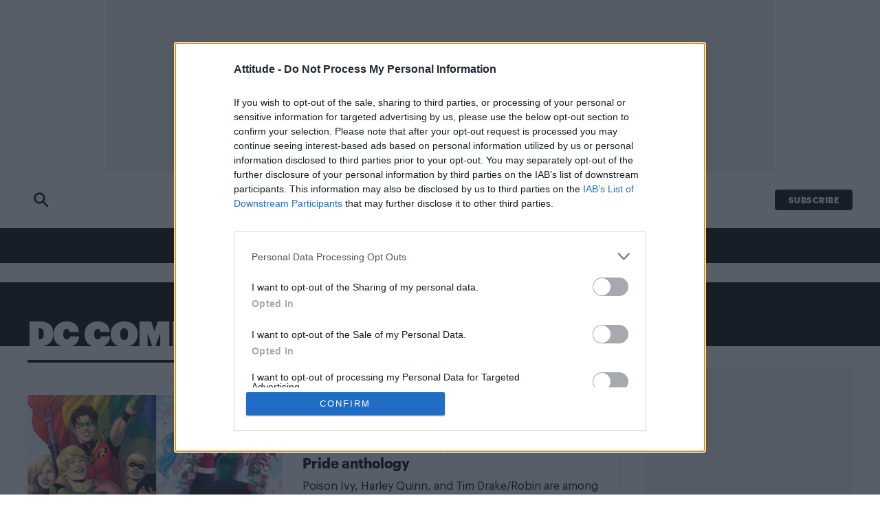

--- FILE ---
content_type: text/html; charset=UTF-8
request_url: https://www.attitude.co.uk/tag/dc-comics/
body_size: 18718
content:
<!doctype html>
<html lang="en-GB" dir="ltr">

    <head>

        <meta property="pugpig:version" content="1.14.30 (Pugpig Site 1.57.4)" />
		<meta property="pugpig:generated" content="2026-01-21 22:48:40" />
<meta name='robots' content='index, follow, max-image-preview:large, max-snippet:-1, max-video-preview:-1' />

	<meta name="tag" property="pugpig:tag" content="post_tag-DC Comics"/><meta name="viewport" content="width=device-width, initial-scale=1.0, minimum-scale=1.0, maximum-scale=5.0">
	<!-- This site is optimized with the Yoast SEO Premium plugin v19.3 (Yoast SEO v22.8) - https://yoast.com/wordpress/plugins/seo/ -->
	<title>DC Comics Archives - Attitude</title>
	<link rel="canonical" href="https://www.attitude.co.uk/tag/dc-comics/" />
	<meta property="og:locale" content="en_GB" />
	<meta property="og:type" content="article" />
	<meta property="og:title" content="DC Comics Archives" />
	<meta property="og:url" content="https://www.attitude.co.uk/tag/dc-comics/" />
	<meta property="og:site_name" content="Attitude" />
	<meta name="twitter:card" content="summary_large_image" />
	<meta name="twitter:site" content="@attitudemag" />
	<script type="application/ld+json" class="yoast-schema-graph">{"@context":"https://schema.org","@graph":[{"@type":"CollectionPage","@id":"https://www.attitude.co.uk/tag/dc-comics/","url":"https://www.attitude.co.uk/tag/dc-comics/","name":"DC Comics Archives - Attitude","isPartOf":{"@id":"https://www.attitude.co.uk/#website"},"primaryImageOfPage":{"@id":"https://www.attitude.co.uk/tag/dc-comics/#primaryimage"},"image":{"@id":"https://www.attitude.co.uk/tag/dc-comics/#primaryimage"},"thumbnailUrl":"https://www.attitude.co.uk/wp-content/uploads/sites/5/2023/03/dc.jpg","breadcrumb":{"@id":"https://www.attitude.co.uk/tag/dc-comics/#breadcrumb"},"inLanguage":"en-GB"},{"@type":"ImageObject","inLanguage":"en-GB","@id":"https://www.attitude.co.uk/tag/dc-comics/#primaryimage","url":"https://www.attitude.co.uk/wp-content/uploads/sites/5/2023/03/dc.jpg","contentUrl":"https://www.attitude.co.uk/wp-content/uploads/sites/5/2023/03/dc.jpg","width":1420,"height":799,"caption":"Detective Comics celebrates LGBTQ characters with new Pride anthology (Image: Detective Comics)"},{"@type":"BreadcrumbList","@id":"https://www.attitude.co.uk/tag/dc-comics/#breadcrumb","itemListElement":[{"@type":"ListItem","position":1,"name":"Home","item":"https://www.attitude.co.uk/"},{"@type":"ListItem","position":2,"name":"DC Comics"}]},{"@type":"WebSite","@id":"https://www.attitude.co.uk/#website","url":"https://www.attitude.co.uk/","name":"Attitude","description":"Attitude is the UK’s best-selling gay magazine.","publisher":{"@id":"https://www.attitude.co.uk/#organization"},"potentialAction":[{"@type":"SearchAction","target":{"@type":"EntryPoint","urlTemplate":"https://www.attitude.co.uk/?s={search_term_string}"},"query-input":"required name=search_term_string"}],"inLanguage":"en-GB"},{"@type":"Organization","@id":"https://www.attitude.co.uk/#organization","name":"Attitude","url":"https://www.attitude.co.uk/","logo":{"@type":"ImageObject","inLanguage":"en-GB","@id":"https://www.attitude.co.uk/#/schema/logo/image/","url":"https://www.attitude.co.uk/wp-content/uploads/sites/5/2022/09/attitude-default-share.jpg","contentUrl":"https://www.attitude.co.uk/wp-content/uploads/sites/5/2022/09/attitude-default-share.jpg","width":1200,"height":600,"caption":"Attitude"},"image":{"@id":"https://www.attitude.co.uk/#/schema/logo/image/"},"sameAs":["https://en-gb.facebook.com/attitude.co.uk/","https://x.com/attitudemag","https://www.instagram.com/attitudemag/"]}]}</script>
	<!-- / Yoast SEO Premium plugin. -->


<link rel='dns-prefetch' href='//www.attitude.co.uk' />
<link rel='stylesheet' id='wp-block-library-css' href='https://www.attitude.co.uk/wp-includes/css/dist/block-library/style.min.css?ver=6.5.7' type='text/css' media='all' />
<link rel='stylesheet' id='pugpig-attitude-block-styles-css' href='https://www.attitude.co.uk/wp-content/plugins/pugpig-attitude-blocks-plugin/styles/style-1a15e3.css?ver=6.5.7' type='text/css' media='all' />
<link rel='stylesheet' id='pugpig-blocks-css' href='https://www.attitude.co.uk/wp-content/plugins/pugpig-blocks/build/blocks.style-39e501d1295812310a55.css?ver=6.5.7' type='text/css' media='all' />
<style id='classic-theme-styles-inline-css' type='text/css'>
/*! This file is auto-generated */
.wp-block-button__link{color:#fff;background-color:#32373c;border-radius:9999px;box-shadow:none;text-decoration:none;padding:calc(.667em + 2px) calc(1.333em + 2px);font-size:1.125em}.wp-block-file__button{background:#32373c;color:#fff;text-decoration:none}
</style>
<style id='global-styles-inline-css' type='text/css'>
body{--wp--preset--color--black: #000000;--wp--preset--color--cyan-bluish-gray: #abb8c3;--wp--preset--color--white: #ffffff;--wp--preset--color--pale-pink: #f78da7;--wp--preset--color--vivid-red: #cf2e2e;--wp--preset--color--luminous-vivid-orange: #ff6900;--wp--preset--color--luminous-vivid-amber: #fcb900;--wp--preset--color--light-green-cyan: #7bdcb5;--wp--preset--color--vivid-green-cyan: #00d084;--wp--preset--color--pale-cyan-blue: #8ed1fc;--wp--preset--color--vivid-cyan-blue: #0693e3;--wp--preset--color--vivid-purple: #9b51e0;--wp--preset--color--red: #cd1719;--wp--preset--color--pink: #c8006e;--wp--preset--color--purple: #662b5c;--wp--preset--color--blue: #52b0d7;--wp--preset--color--grey: #888888;--wp--preset--gradient--vivid-cyan-blue-to-vivid-purple: linear-gradient(135deg,rgba(6,147,227,1) 0%,rgb(155,81,224) 100%);--wp--preset--gradient--light-green-cyan-to-vivid-green-cyan: linear-gradient(135deg,rgb(122,220,180) 0%,rgb(0,208,130) 100%);--wp--preset--gradient--luminous-vivid-amber-to-luminous-vivid-orange: linear-gradient(135deg,rgba(252,185,0,1) 0%,rgba(255,105,0,1) 100%);--wp--preset--gradient--luminous-vivid-orange-to-vivid-red: linear-gradient(135deg,rgba(255,105,0,1) 0%,rgb(207,46,46) 100%);--wp--preset--gradient--very-light-gray-to-cyan-bluish-gray: linear-gradient(135deg,rgb(238,238,238) 0%,rgb(169,184,195) 100%);--wp--preset--gradient--cool-to-warm-spectrum: linear-gradient(135deg,rgb(74,234,220) 0%,rgb(151,120,209) 20%,rgb(207,42,186) 40%,rgb(238,44,130) 60%,rgb(251,105,98) 80%,rgb(254,248,76) 100%);--wp--preset--gradient--blush-light-purple: linear-gradient(135deg,rgb(255,206,236) 0%,rgb(152,150,240) 100%);--wp--preset--gradient--blush-bordeaux: linear-gradient(135deg,rgb(254,205,165) 0%,rgb(254,45,45) 50%,rgb(107,0,62) 100%);--wp--preset--gradient--luminous-dusk: linear-gradient(135deg,rgb(255,203,112) 0%,rgb(199,81,192) 50%,rgb(65,88,208) 100%);--wp--preset--gradient--pale-ocean: linear-gradient(135deg,rgb(255,245,203) 0%,rgb(182,227,212) 50%,rgb(51,167,181) 100%);--wp--preset--gradient--electric-grass: linear-gradient(135deg,rgb(202,248,128) 0%,rgb(113,206,126) 100%);--wp--preset--gradient--midnight: linear-gradient(135deg,rgb(2,3,129) 0%,rgb(40,116,252) 100%);--wp--preset--font-size--small: 13px;--wp--preset--font-size--medium: 20px;--wp--preset--font-size--large: 36px;--wp--preset--font-size--x-large: 42px;--wp--preset--spacing--20: 0.44rem;--wp--preset--spacing--30: 0.67rem;--wp--preset--spacing--40: 1rem;--wp--preset--spacing--50: 1.5rem;--wp--preset--spacing--60: 2.25rem;--wp--preset--spacing--70: 3.38rem;--wp--preset--spacing--80: 5.06rem;--wp--preset--shadow--natural: 6px 6px 9px rgba(0, 0, 0, 0.2);--wp--preset--shadow--deep: 12px 12px 50px rgba(0, 0, 0, 0.4);--wp--preset--shadow--sharp: 6px 6px 0px rgba(0, 0, 0, 0.2);--wp--preset--shadow--outlined: 6px 6px 0px -3px rgba(255, 255, 255, 1), 6px 6px rgba(0, 0, 0, 1);--wp--preset--shadow--crisp: 6px 6px 0px rgba(0, 0, 0, 1);}:where(.is-layout-flex){gap: 0.5em;}:where(.is-layout-grid){gap: 0.5em;}body .is-layout-flex{display: flex;}body .is-layout-flex{flex-wrap: wrap;align-items: center;}body .is-layout-flex > *{margin: 0;}body .is-layout-grid{display: grid;}body .is-layout-grid > *{margin: 0;}:where(.wp-block-columns.is-layout-flex){gap: 2em;}:where(.wp-block-columns.is-layout-grid){gap: 2em;}:where(.wp-block-post-template.is-layout-flex){gap: 1.25em;}:where(.wp-block-post-template.is-layout-grid){gap: 1.25em;}.has-black-color{color: var(--wp--preset--color--black) !important;}.has-cyan-bluish-gray-color{color: var(--wp--preset--color--cyan-bluish-gray) !important;}.has-white-color{color: var(--wp--preset--color--white) !important;}.has-pale-pink-color{color: var(--wp--preset--color--pale-pink) !important;}.has-vivid-red-color{color: var(--wp--preset--color--vivid-red) !important;}.has-luminous-vivid-orange-color{color: var(--wp--preset--color--luminous-vivid-orange) !important;}.has-luminous-vivid-amber-color{color: var(--wp--preset--color--luminous-vivid-amber) !important;}.has-light-green-cyan-color{color: var(--wp--preset--color--light-green-cyan) !important;}.has-vivid-green-cyan-color{color: var(--wp--preset--color--vivid-green-cyan) !important;}.has-pale-cyan-blue-color{color: var(--wp--preset--color--pale-cyan-blue) !important;}.has-vivid-cyan-blue-color{color: var(--wp--preset--color--vivid-cyan-blue) !important;}.has-vivid-purple-color{color: var(--wp--preset--color--vivid-purple) !important;}.has-black-background-color{background-color: var(--wp--preset--color--black) !important;}.has-cyan-bluish-gray-background-color{background-color: var(--wp--preset--color--cyan-bluish-gray) !important;}.has-white-background-color{background-color: var(--wp--preset--color--white) !important;}.has-pale-pink-background-color{background-color: var(--wp--preset--color--pale-pink) !important;}.has-vivid-red-background-color{background-color: var(--wp--preset--color--vivid-red) !important;}.has-luminous-vivid-orange-background-color{background-color: var(--wp--preset--color--luminous-vivid-orange) !important;}.has-luminous-vivid-amber-background-color{background-color: var(--wp--preset--color--luminous-vivid-amber) !important;}.has-light-green-cyan-background-color{background-color: var(--wp--preset--color--light-green-cyan) !important;}.has-vivid-green-cyan-background-color{background-color: var(--wp--preset--color--vivid-green-cyan) !important;}.has-pale-cyan-blue-background-color{background-color: var(--wp--preset--color--pale-cyan-blue) !important;}.has-vivid-cyan-blue-background-color{background-color: var(--wp--preset--color--vivid-cyan-blue) !important;}.has-vivid-purple-background-color{background-color: var(--wp--preset--color--vivid-purple) !important;}.has-black-border-color{border-color: var(--wp--preset--color--black) !important;}.has-cyan-bluish-gray-border-color{border-color: var(--wp--preset--color--cyan-bluish-gray) !important;}.has-white-border-color{border-color: var(--wp--preset--color--white) !important;}.has-pale-pink-border-color{border-color: var(--wp--preset--color--pale-pink) !important;}.has-vivid-red-border-color{border-color: var(--wp--preset--color--vivid-red) !important;}.has-luminous-vivid-orange-border-color{border-color: var(--wp--preset--color--luminous-vivid-orange) !important;}.has-luminous-vivid-amber-border-color{border-color: var(--wp--preset--color--luminous-vivid-amber) !important;}.has-light-green-cyan-border-color{border-color: var(--wp--preset--color--light-green-cyan) !important;}.has-vivid-green-cyan-border-color{border-color: var(--wp--preset--color--vivid-green-cyan) !important;}.has-pale-cyan-blue-border-color{border-color: var(--wp--preset--color--pale-cyan-blue) !important;}.has-vivid-cyan-blue-border-color{border-color: var(--wp--preset--color--vivid-cyan-blue) !important;}.has-vivid-purple-border-color{border-color: var(--wp--preset--color--vivid-purple) !important;}.has-vivid-cyan-blue-to-vivid-purple-gradient-background{background: var(--wp--preset--gradient--vivid-cyan-blue-to-vivid-purple) !important;}.has-light-green-cyan-to-vivid-green-cyan-gradient-background{background: var(--wp--preset--gradient--light-green-cyan-to-vivid-green-cyan) !important;}.has-luminous-vivid-amber-to-luminous-vivid-orange-gradient-background{background: var(--wp--preset--gradient--luminous-vivid-amber-to-luminous-vivid-orange) !important;}.has-luminous-vivid-orange-to-vivid-red-gradient-background{background: var(--wp--preset--gradient--luminous-vivid-orange-to-vivid-red) !important;}.has-very-light-gray-to-cyan-bluish-gray-gradient-background{background: var(--wp--preset--gradient--very-light-gray-to-cyan-bluish-gray) !important;}.has-cool-to-warm-spectrum-gradient-background{background: var(--wp--preset--gradient--cool-to-warm-spectrum) !important;}.has-blush-light-purple-gradient-background{background: var(--wp--preset--gradient--blush-light-purple) !important;}.has-blush-bordeaux-gradient-background{background: var(--wp--preset--gradient--blush-bordeaux) !important;}.has-luminous-dusk-gradient-background{background: var(--wp--preset--gradient--luminous-dusk) !important;}.has-pale-ocean-gradient-background{background: var(--wp--preset--gradient--pale-ocean) !important;}.has-electric-grass-gradient-background{background: var(--wp--preset--gradient--electric-grass) !important;}.has-midnight-gradient-background{background: var(--wp--preset--gradient--midnight) !important;}.has-small-font-size{font-size: var(--wp--preset--font-size--small) !important;}.has-medium-font-size{font-size: var(--wp--preset--font-size--medium) !important;}.has-large-font-size{font-size: var(--wp--preset--font-size--large) !important;}.has-x-large-font-size{font-size: var(--wp--preset--font-size--x-large) !important;}
.wp-block-navigation a:where(:not(.wp-element-button)){color: inherit;}
:where(.wp-block-post-template.is-layout-flex){gap: 1.25em;}:where(.wp-block-post-template.is-layout-grid){gap: 1.25em;}
:where(.wp-block-columns.is-layout-flex){gap: 2em;}:where(.wp-block-columns.is-layout-grid){gap: 2em;}
.wp-block-pullquote{font-size: 1.5em;line-height: 1.6;}
</style>
<link rel='stylesheet' id='pugpig-social-widgets-css' href='https://www.attitude.co.uk/wp-content/plugins/pugpig-socialmedia-widget/assets/css/style.css?ver=6.5.7' type='text/css' media='all' />
<link rel='stylesheet' id='attitude-main-css' href='https://www.attitude.co.uk/wp-content/themes/pugpig-attitude-theme/styles/main-f0f1f1.css?ver=6.5.7' type='text/css' media='all' />

    <!-- Google Tag Manager Data Layer -->
    <script>
        dataLayer = [[]]
    </script>
    <!-- End Google Tag Manager Data Layer -->
        
    <!-- Google Tag Manager initialisation -->
    <script>
        (function(w,d,s,l,i){w[l]=w[l]||[];w[l].push({'gtm.start':
        new Date().getTime(),event:'gtm.js'});var f=d.getElementsByTagName(s)[0],
        j=d.createElement(s),dl=l!='dataLayer'?'&l='+l:'';j.async=true;j.src=
        'https://www.googletagmanager.com/gtm.js?id='+i+dl+ '&gtm_auth=bQPtrIoArNK-TuM1-KRTvQ&gtm_preview=env-1&gtm_cookies_win=x';f.parentNode.insertBefore(j,f);
        })(window,document,'script','dataLayer','GTM-MJP7ZDJ');
    </script>
    <!-- End Google Tag Manager initialisation -->
	<link rel="icon" href="https://www.attitude.co.uk/wp-content/uploads/sites/5/2022/09/cropped-att-favicon-32x32.png" sizes="32x32" />
<link rel="icon" href="https://www.attitude.co.uk/wp-content/uploads/sites/5/2022/09/cropped-att-favicon-192x192.png" sizes="192x192" />
<link rel="apple-touch-icon" href="https://www.attitude.co.uk/wp-content/uploads/sites/5/2022/09/cropped-att-favicon-180x180.png" />
<meta name="msapplication-TileImage" content="https://www.attitude.co.uk/wp-content/uploads/sites/5/2022/09/cropped-att-favicon-270x270.png" />
		<style type="text/css" id="wp-custom-css">
			.banner-ad {
	display: block !important;
}

#pmLink {        
        visibility: hidden;       
        text-decoration: none;   
        cursor: pointer;        
        background: transparent; 
        border: none;    
}

#pmLink:hover {        
        visibility: visible;     
        color: grey;    
} 		</style>
		        <!-- Content Ignite -->
        <script src="https://cdn.tagdeliver.com/cipt/18833.js" async="async"></script>
        <script type="text/javascript">
            window.atAdSlotConfig = {"category-feed-0":{"sizes":[[728,90]],"description":"On desktop, appears at the top of each category page","type":"header","page":"category","device":"desktop","ad_unit":"\/101670530\/Attitude\/ATT_Top_Leaderboard_Unit"},"mobile-category-feed-0":{"sizes":[[320,50],[300,50]],"description":"On mobile, appears at the top of each category page","type":"header","page":"category","device":"mobile","ad_unit":"\/101670530\/Attitude\/ATT_Top_Leaderboard_Mobile_Unit"},"category-sidebar-1":{"sizes":[[300,250]],"description":"This is the first ad in the sidebar of each category page","type":"sidebar","page":"category","device":"desktop","ad_unit":"\/101670530\/Attitude\/Category_Sidebar_Units"},"category-sidebar-2":{"sizes":[[300,600]],"description":"This is the second ad in the sidebar of each category page","type":"sidebar","page":"category","device":"desktop","ad_unit":"\/101670530\/Attitude\/Category_Sidebar_Units"},"category-sidebar-3":{"sizes":[[300,250]],"description":"This is the third ad in the sidebar of each category page","type":"sidebar","page":"category","device":"desktop","ad_unit":"\/101670530\/Attitude\/Category_Sidebar_Units"},"category-sidebar-4":{"sizes":[[300,250]],"description":"This is the fourth ad in the sidebar of each category page","type":"sidebar","page":"category","device":"desktop","ad_unit":"\/101670530\/Attitude\/Category_Sidebar_Units"},"category-feed-1":{"sizes":[[728,90]],"description":"On desktop, appears inline on category pages","type":"inline","page":"category","device":"desktop","ad_unit":"\/101670530\/Attitude\/Category_Feed_Units"},"category-feed-2":{"sizes":[[728,90]],"description":"On desktop, appears inline on category pages","type":"inline","page":"category","device":"desktop","ad_unit":"\/101670530\/Attitude\/Category_Feed_Units"},"category-feed-3":{"sizes":[[728,90]],"description":"On desktop, appears inline on category pages","type":"inline","page":"category","device":"desktop","ad_unit":"\/101670530\/Attitude\/Category_Feed_Units"},"category-feed-4":{"sizes":[[728,90]],"description":"On desktop, appears inline on category pages","type":"inline","page":"category","device":"desktop","ad_unit":"\/101670530\/Attitude\/Category_Feed_Units"},"category-feed-5":{"sizes":[[728,90]],"description":"On desktop, appears inline on category pages","type":"inline","page":"category","device":"desktop","ad_unit":"\/101670530\/Attitude\/Category_Feed_Units"},"mobile-category-feed-1":{"sizes":[[320,50],[300,50]],"description":"On mobile, appears inline on category pages","type":"inline","page":"category","device":"mobile","ad_unit":"\/101670530\/Attitude\/Category_Feed_Units"},"mobile-category-feed-2":{"sizes":[[320,50],[300,50]],"description":"On mobile, appears inline on category pages","type":"inline","page":"category","device":"mobile","ad_unit":"\/101670530\/Attitude\/Category_Feed_Units"},"mobile-category-feed-3":{"sizes":[[320,50],[300,50]],"description":"On mobile, appears inline on category pages","type":"inline","page":"category","device":"mobile","ad_unit":"\/101670530\/Attitude\/Category_Feed_Units"},"mobile-category-feed-4":{"sizes":[[320,50],[300,50]],"description":"On mobile, appears inline on category pages","type":"inline","page":"category","device":"mobile","ad_unit":"\/101670530\/Attitude\/Category_Feed_Units"},"mobile-category-feed-5":{"sizes":[[320,50],[300,50]],"description":"On mobile, appears inline on category pages","type":"inline","page":"category","device":"mobile","ad_unit":"\/101670530\/Attitude\/Category_Feed_Units"}};

        </script>

        
</script>

    
    </head>

    <body data-logged-out="true" class="archive tag tag-dc-comics tag-54215 wp-custom-logo">

        
        <a class="pppt-skip-content" href="#main">Skip to main content</a>

        <header class="at-header" role="banner">

            <div class="at-header__wrapper">

                <div class="at-header__upper">

                    <div class="at-advert__container">

                        
                        <div id="at-advert-header" class="at-advert">
                            <div class="at-advert__inner"></div>
                        </div>

                        <script type="text/javascript">
                          document.addEventListener('DOMContentLoaded', function () {
                            let desktopAd = "category-feed-0";
                            let mobileAd = "mobile-category-feed-0";

                            const mediaQueryList = window.matchMedia("(min-width: 1024px)");

                            function desktopOrMobileAdvert(desktop) {
                              let container = document.getElementById("at-advert-header")
                              if(!container) return
                              container.innerHTML = `<div class="at-advert__inner" id="div-gpt-ad-${mobileAd}"></div>`;
                              container.classList.add("at-advert--mobile", "at-advert--mobile-leaderboard");
                              container.classList.remove("at-advert--desktop", "at-advert--leaderboard");

                              if(desktop) {
                                container.innerHTML = `<div class="at-advert__inner" id="div-gpt-ad-${desktopAd}"></div>`;
                                container.classList.add("at-advert--desktop", "at-advert--leaderboard");
                                container.classList.remove("at-advert--mobile", "at-advert--mobile-leaderboard");
                              }
                            }
                            mediaQueryList.addEventListener('change', e => desktopOrMobileAdvert(e.matches))
                            desktopOrMobileAdvert(mediaQueryList.matches)
                          })
                        </script>

                        

                    </div>
        
                    <div class="at-header__upper-group">

                        <a class="at-header-search at-header-search--black" href="/search/">
                            <div class="at-header-search__icon"></div>
                        </a>

                        <button class="at-hamburger-button" aria-label="Toggle Menu">
                <div class="at-hamburger-button__group">
                    <span></span>
                    <span></span>
                    <span></span>
                    <span></span>
                </div>
            </button>
                        
    <figure class="at-header__logo">
        <a href="/" title="Home"><img width="300" height="76" src="https://www.attitude.co.uk/wp-content/uploads/sites/5/2022/09/Attitude-Logo-300x76.png" class="attachment-medium size-medium" alt="" sizes="(min-width: 1024px) 645px, (min-width: 330px) 178px, 120px" decoding="async" srcset="https://www.attitude.co.uk/wp-content/uploads/sites/5/2022/09/Attitude-Logo-300x76.png 300w, https://www.attitude.co.uk/wp-content/uploads/sites/5/2022/09/Attitude-Logo.png 768w" /></a>
    </figure>
                        <ul class="at-header__menu-subscribe" aria-label="Subscribe menu"><li id="menu-item-21" class="menu-item menu-item-type-custom menu-item-object-custom menu-item-21"><a target="_blank" rel="noopener" href="https://www.selectmagazines.co.uk/publisher/Attitude/">Subscribe</a></li>
</ul>
                    </div>

                </div>

                <nav class="at-nav--primary" aria-label="Main navigation" role="navigation">

                    <div class="at-nav__hamburger-group">

                        <button class="at-hamburger-button" aria-label="Toggle Menu">
                <div class="at-hamburger-button__group">
                    <span></span>
                    <span></span>
                    <span></span>
                    <span></span>
                </div>
            </button>
                        <div class="at-nav__menu--button"><a href="#"></a></div>

                    </div>

                    <figure class="at-header__logo">
                        <a href="/" title="Home"> 
                            <svg  xmlns="http://www.w3.org/2000/svg" viewBox="0 0 343.65 87.29"><defs><style>.cls-1{isolation:isolate;}.cls-2{fill:#fff;}</style></defs><g id="Layer_1_Image" data-name="Layer 1 Image" class="cls-1"><path class="cls-2" d="M240.66,87.24H224.25V73.77c-6.14,9-12.17,13.34-19.49,13.34-8,0-13.45-5.43-13.45-13.81V22.69h16.41V62.08c0,7.09.7,9.8,5.55,9.8,3.06,0,6.73-2.12,11-6.38V22.69h16.41Z"/><path class="cls-2" d="M278.66,87.25V74.61c-5.59,8.78-10.84,12.58-18.65,12.58-13.87,0-15.27-10.09-15.27-33s1.4-33,15-33c8,0,13.29,3.68,18.88,12.46V0h16.21V87.25ZM267.59,35.58c-6.42,0-6.42,5.93-6.42,18.63s0,18.51,6.42,18.51c2.45,0,6.17-1.55,11.07-4.63V40.21C273.88,37.24,270.15,35.58,267.59,35.58Z"/><path class="cls-2" d="M16,87.26c-9.74,0-16-7-16-17.46C0,55.67,10.45,47.12,31.35,44.27v-5c0-3.69-3.09-6.42-8.31-6.42-4.75,0-9.38,2.26-14.61,6.42L.71,29.43C7.36,23.85,15,21.24,24,21.24c15.67,0,23.86,7.36,23.86,21.73V70.16a3.49,3.49,0,0,0,3,3.67l.07,13.37a22.28,22.28,0,0,1-2.79.09c-6.77,0-11.41-3.24-14.38-8.46C27.9,84.53,22.56,87.26,16,87.26Zm-.24-20.43c0,4.63,3,7.72,6.77,7.72,5.34,0,8.79-4.51,8.79-13.3V53.89C21.37,55.2,15.79,60.54,15.79,66.83Z"/><path class="cls-2" d="M85,72.61c.71,0,1,0,1.51-.07l0,14.44a53.32,53.32,0,0,1-6.06.14c-16.25,0-21.59-5.81-21.59-21.24V34.68H49.55v-12H58.8V0H75.29V22.7H86.8v12H75.29V59.83C75.29,69.56,77.18,72.59,85,72.61Z"/><path class="cls-2" d="M130.53,22.69H147.4V87.24H130.58Z"/><rect class="cls-2" x="130.56" y="0.06" width="16.94" height="14.62"/><path class="cls-2" d="M323.36,87.26c-15.87,0-24.5-9.12-24.5-25.82V46.51c0-16.59,7.93-25.48,22.28-25.48,13.42,0,21.7,8.65,21.7,22.75V57.41H314v5.45c0,7.22,4.44,11.49,12.25,11.49,4.2,0,9.5-1.57,15.33-4.41l2,12.64C336.65,85.54,329.66,87.26,323.36,87.26Zm5.83-39.21V42.6c0-7-2.57-10.55-7.58-10.55-4.55,0-7.59,3.56-7.59,10.19v5.81Z"/><path class="cls-2" d="M125.63,72.61c.71,0,1,0,1.5-.07V87a53.32,53.32,0,0,1-6.06.14c-16.25,0-21.59-5.81-21.59-21.24V34.68H90.22v-12h9.25V0H116V22.7h11.51v12H116V59.83C116,69.56,117.85,72.59,125.63,72.61Z"/><path class="cls-2" d="M185.89,72.64c.71,0,1,0,1.51-.06l0,14.43a53.2,53.2,0,0,1-6,.14c-16.26,0-21.59-5.81-21.59-21.23V34.72h-9.26v-12h9.26V.08h16.49V22.73h11.5v12h-11.5V59.87C176.23,69.59,178.11,72.62,185.89,72.64Z"/></g></svg>
                        </a>
                    </figure>
                   
                    

        <a id="nav-read-next-link" class="at-nav__read-next-article" href="">
            <span class="at-nav__read-next-article--text">Read Next</span>
            <span id="nav-read-next-title" class="at-nav__read-next-article--title"></span>
        </a>

        <script type="text/javascript">
            (function() {
                fetch("/wp-json/pugpig/attitude/nav-read-next/")
                    .then(response => response.json())
                    .then(data => {
                        if (data.title !== "") {

                            let title = document.getElementById("nav-read-next-title");
                            title.innerHTML = data.title;

                            let link = document.getElementById("nav-read-next-link");
                            link.setAttribute("href", data.url);
                        }
                    }
                );
            })();
        </script>

                        
                    <a class="at-header-search at-header-search--white" href="">
                        <div class="at-header-search__icon"></div>
                    </a>

                    <ul class="at-nav__menu" aria-label="Primary site menu"><li id="menu-item-413903" class="menu-item menu-item-type-taxonomy menu-item-object-category menu-item-413903 category-news"><a href="https://www.attitude.co.uk/news/">News</a></li>
<li id="menu-item-413904" class="menu-item menu-item-type-taxonomy menu-item-object-category menu-item-413904 category-culture"><a href="https://www.attitude.co.uk/culture/">Culture</a></li>
<li id="menu-item-413905" class="menu-item menu-item-type-taxonomy menu-item-object-category menu-item-413905 category-style"><a href="https://www.attitude.co.uk/style/">Style</a></li>
<li id="menu-item-413906" class="menu-item menu-item-type-taxonomy menu-item-object-category menu-item-413906 category-life"><a href="https://www.attitude.co.uk/life/">Life</a></li>
<li id="menu-item-413907" class="menu-item menu-item-type-post_type menu-item-object-page menu-item-413907"><a href="https://www.attitude.co.uk/newsletter/">Newsletter</a></li>
</ul>
                    <ul class="at-header__menu-subscribe" aria-label="Subscribe menu"><li class="menu-item menu-item-type-custom menu-item-object-custom menu-item-21"><a target="_blank" rel="noopener" href="https://www.selectmagazines.co.uk/publisher/Attitude/">Subscribe</a></li>
</ul>
                </nav>

            </div>

            <nav class="at-nav--secondary">

                <div class="at-nav--secondary__header">

                    <div class="at-header__logo"></div>

                    <button class="at-hamburger-button" aria-label="Toggle Menu">
                <div class="at-hamburger-button__group">
                    <span></span>
                    <span></span>
                    <span></span>
                    <span></span>
                </div>
            </button>
                </div>

                <ul class="at-nav__menu" aria-label="Secondary site menu"><li id="menu-item-413908" class="menu-item menu-item-type-taxonomy menu-item-object-category menu-item-has-children menu-item-413908 category-news"><a href="https://www.attitude.co.uk/news/">News</a>
<ul class="sub-menu">
	<li id="menu-item-413910" class="menu-item menu-item-type-taxonomy menu-item-object-category menu-item-413910 category-uk"><a href="https://www.attitude.co.uk/news/uk/">UK</a></li>
	<li id="menu-item-413909" class="menu-item menu-item-type-taxonomy menu-item-object-category menu-item-413909 category-world"><a href="https://www.attitude.co.uk/news/world/">World</a></li>
	<li id="menu-item-413911" class="menu-item menu-item-type-taxonomy menu-item-object-category menu-item-413911 category-pride"><a href="https://www.attitude.co.uk/news/pride/">Pride</a></li>
	<li id="menu-item-413912" class="menu-item menu-item-type-taxonomy menu-item-object-category menu-item-413912 category-politics"><a href="https://www.attitude.co.uk/news/politics/">Politics</a></li>
</ul>
</li>
<li id="menu-item-413913" class="menu-item menu-item-type-taxonomy menu-item-object-category menu-item-has-children menu-item-413913 category-culture"><a href="https://www.attitude.co.uk/culture/">Culture</a>
<ul class="sub-menu">
	<li id="menu-item-413915" class="menu-item menu-item-type-taxonomy menu-item-object-category menu-item-413915 category-film &amp; tv"><a href="https://www.attitude.co.uk/culture/film-tv/">Film &amp; TV</a></li>
	<li id="menu-item-413917" class="menu-item menu-item-type-taxonomy menu-item-object-category menu-item-413917 category-music"><a href="https://www.attitude.co.uk/culture/music/">Music</a></li>
	<li id="menu-item-413918" class="menu-item menu-item-type-taxonomy menu-item-object-category menu-item-413918 category-theatre"><a href="https://www.attitude.co.uk/culture/theatre/">Theatre</a></li>
	<li id="menu-item-413929" class="menu-item menu-item-type-custom menu-item-object-custom menu-item-413929"><a target="_blank" rel="noopener" href="https://prf.hn/click/camref:1011ljc6x/destination:https://www.lovetheatre.com/partner/attitude">Theatre Tickets</a></li>
	<li id="menu-item-413914" class="menu-item menu-item-type-taxonomy menu-item-object-category menu-item-413914 category-scene"><a href="https://www.attitude.co.uk/culture/scene/">Scene</a></li>
	<li id="menu-item-413916" class="menu-item menu-item-type-taxonomy menu-item-object-category menu-item-413916 category-sexuality"><a href="https://www.attitude.co.uk/culture/sexuality/">Sexuality</a></li>
</ul>
</li>
<li id="menu-item-413919" class="menu-item menu-item-type-taxonomy menu-item-object-category menu-item-has-children menu-item-413919 category-style"><a href="https://www.attitude.co.uk/style/">Style</a>
<ul class="sub-menu">
	<li id="menu-item-413921" class="menu-item menu-item-type-taxonomy menu-item-object-category menu-item-413921 category-fashion"><a href="https://www.attitude.co.uk/style/fashion/">Fashion</a></li>
	<li id="menu-item-413920" class="menu-item menu-item-type-taxonomy menu-item-object-category menu-item-413920 category-beauty"><a href="https://www.attitude.co.uk/style/beauty/">Beauty</a></li>
</ul>
</li>
<li id="menu-item-413922" class="menu-item menu-item-type-taxonomy menu-item-object-category menu-item-has-children menu-item-413922 category-life"><a href="https://www.attitude.co.uk/life/">Life</a>
<ul class="sub-menu">
	<li id="menu-item-413926" class="menu-item menu-item-type-taxonomy menu-item-object-category menu-item-413926 category-travel"><a href="https://www.attitude.co.uk/life/travel/">Travel</a></li>
	<li id="menu-item-413927" class="menu-item menu-item-type-taxonomy menu-item-object-category menu-item-413927 category-home"><a href="https://www.attitude.co.uk/life/home/">Home</a></li>
	<li id="menu-item-413924" class="menu-item menu-item-type-taxonomy menu-item-object-category menu-item-413924 category-tech"><a href="https://www.attitude.co.uk/life/tech/">Tech</a></li>
	<li id="menu-item-413923" class="menu-item menu-item-type-taxonomy menu-item-object-category menu-item-413923 category-wellbeing"><a href="https://www.attitude.co.uk/life/wellbeing/">Wellbeing</a></li>
	<li id="menu-item-413925" class="menu-item menu-item-type-taxonomy menu-item-object-category menu-item-413925 category-business"><a href="https://www.attitude.co.uk/life/business/">Business</a></li>
</ul>
</li>
<li id="menu-item-413928" class="menu-item menu-item-type-post_type menu-item-object-page menu-item-413928"><a href="https://www.attitude.co.uk/newsletter/">Newsletter</a></li>
</ul>
                <div class="at-nav--secondary__primary-widget-group">

                    <div class="pp-widget__wrapper"><h5 class="pp-widget__title">Follow us on</h5><ul class="pp-widget pp-widget--social"><li class="pp-widget__item pp-widget__item--facebook"><a href="https://www.facebook.com/attitude.co.uk" class="facebook" id="facebook" target="_blank" rel="noreferrer" aria-label="Find us on facebook"><svg xmlns="http://www.w3.org/2000/svg" width="24" height="24" viewBox="0 0 24 24"><path d="M9 8h-3v4h3v12h5v-12h3.642l.358-4h-4v-1.667c0-.955.192-1.333 1.115-1.333h2.885v-5h-3.808c-3.596 0-5.192 1.583-5.192 4.615v3.385z"/></svg></a></li><li class="pp-widget__item pp-widget__item--twitter"><a href="https://twitter.com/AttitudeMag" class="twitter" id="twitter" target="_blank" rel="noreferrer" aria-label="Find us on twitter"><svg xmlns="http://www.w3.org/2000/svg" width="24" height="24" viewBox="0 0 1200 1227"><path d="M714.163 519.284L1160.89 0H1055.03L667.137 450.887L357.328 0H0L468.492 681.821L0 1226.37H105.866L515.491 750.218L842.672 1226.37H1200L714.137 519.284H714.163ZM569.165 687.828L521.697 619.934L144.011 79.6944H306.615L611.412 515.685L658.88 583.579L1055.08 1150.3H892.476L569.165 687.854V687.828Z"/></svg></a></li><li class="pp-widget__item pp-widget__item--instagram"><a href="https://www.instagram.com/attitudemag" class="instagram" id="instagram" target="_blank" rel="noreferrer" aria-label="Find us on instagram"><svg xmlns="http://www.w3.org/2000/svg" width="25" height="25" viewBox="0 0 24 24"><path d="M12 2.163c3.204 0 3.584.012 4.85.07 3.252.148 4.771 1.691 4.919 4.919.058 1.265.069 1.645.069 4.849 0 3.205-.012 3.584-.069 4.849-.149 3.225-1.664 4.771-4.919 4.919-1.266.058-1.644.07-4.85.07-3.204 0-3.584-.012-4.849-.07-3.26-.149-4.771-1.699-4.919-4.92-.058-1.265-.07-1.644-.07-4.849 0-3.204.013-3.583.07-4.849.149-3.227 1.664-4.771 4.919-4.919 1.266-.057 1.645-.069 4.849-.069zm0-2.163c-3.259 0-3.667.014-4.947.072-4.358.2-6.78 2.618-6.98 6.98-.059 1.281-.073 1.689-.073 4.948 0 3.259.014 3.668.072 4.948.2 4.358 2.618 6.78 6.98 6.98 1.281.058 1.689.072 4.948.072 3.259 0 3.668-.014 4.948-.072 4.354-.2 6.782-2.618 6.979-6.98.059-1.28.073-1.689.073-4.948 0-3.259-.014-3.667-.072-4.947-.196-4.354-2.617-6.78-6.979-6.98-1.281-.059-1.69-.073-4.949-.073zm0 5.838c-3.403 0-6.162 2.759-6.162 6.162s2.759 6.163 6.162 6.163 6.162-2.759 6.162-6.163c0-3.403-2.759-6.162-6.162-6.162zm0 10.162c-2.209 0-4-1.79-4-4 0-2.209 1.791-4 4-4s4 1.791 4 4c0 2.21-1.791 4-4 4zm6.406-11.845c-.796 0-1.441.645-1.441 1.44s.645 1.44 1.441 1.44c.795 0 1.439-.645 1.439-1.44s-.644-1.44-1.439-1.44z"/></svg></a></li><li class="pp-widget__item pp-widget__item--youtube"><a href="https://www.youtube.com/c/Attitudemag/featured" class="youtube" id="youtube" target="_blank" rel="noreferrer" aria-label="Find us on youtube"><svg xmlns="http://www.w3.org/2000/svg" width="25" height="25" viewBox="0 0 24 24"><path d="M4.652 0h1.44l.988 3.702.916-3.702h1.454l-1.665 5.505v3.757h-1.431v-3.757l-1.702-5.505zm6.594 2.373c-1.119 0-1.861.74-1.861 1.835v3.349c0 1.204.629 1.831 1.861 1.831 1.022 0 1.826-.683 1.826-1.831v-3.349c0-1.069-.797-1.835-1.826-1.835zm.531 5.127c0 .372-.19.646-.532.646-.351 0-.554-.287-.554-.646v-3.179c0-.374.172-.651.529-.651.39 0 .557.269.557.651v3.179zm4.729-5.07v5.186c-.155.194-.5.512-.747.512-.271 0-.338-.186-.338-.46v-5.238h-1.27v5.71c0 .675.206 1.22.887 1.22.384 0 .918-.2 1.468-.853v.754h1.27v-6.831h-1.27zm2.203 13.858c-.448 0-.541.315-.541.763v.659h1.069v-.66c.001-.44-.092-.762-.528-.762zm-4.703.04c-.084.043-.167.109-.25.198v4.055c.099.106.194.182.287.229.197.1.485.107.619-.067.07-.092.105-.241.105-.449v-3.359c0-.22-.043-.386-.129-.5-.147-.193-.42-.214-.632-.107zm4.827-5.195c-2.604-.177-11.066-.177-13.666 0-2.814.192-3.146 1.892-3.167 6.367.021 4.467.35 6.175 3.167 6.367 2.6.177 11.062.177 13.666 0 2.814-.192 3.146-1.893 3.167-6.367-.021-4.467-.35-6.175-3.167-6.367zm-12.324 10.686h-1.363v-7.54h-1.41v-1.28h4.182v1.28h-1.41v7.54zm4.846 0h-1.21v-.718c-.223.265-.455.467-.696.605-.652.374-1.547.365-1.547-.955v-5.438h1.209v4.988c0 .262.063.438.322.438.236 0 .564-.303.711-.487v-4.939h1.21v6.506zm4.657-1.348c0 .805-.301 1.431-1.106 1.431-.443 0-.812-.162-1.149-.583v.5h-1.221v-8.82h1.221v2.84c.273-.333.644-.608 1.076-.608.886 0 1.18.749 1.18 1.631v3.609zm4.471-1.752h-2.314v1.228c0 .488.042.91.528.91.511 0 .541-.344.541-.91v-.452h1.245v.489c0 1.253-.538 2.013-1.813 2.013-1.155 0-1.746-.842-1.746-2.013v-2.921c0-1.129.746-1.914 1.837-1.914 1.161 0 1.721.738 1.721 1.914v1.656z"/></svg></a></li></ul></div><div class="at-widget-secondary-nav at-widget_block">
<ul class="wp-block-social-links is-layout-flex wp-block-social-links-is-layout-flex"><li class="wp-social-link wp-social-link-tiktok  wp-block-social-link"><a href="https://www.tiktok.com/@attitudemag" class="wp-block-social-link-anchor"><svg width="24" height="24" viewBox="0 0 32 32" version="1.1" xmlns="http://www.w3.org/2000/svg" aria-hidden="true" focusable="false"><path d="M16.708 0.027c1.745-0.027 3.48-0.011 5.213-0.027 0.105 2.041 0.839 4.12 2.333 5.563 1.491 1.479 3.6 2.156 5.652 2.385v5.369c-1.923-0.063-3.855-0.463-5.6-1.291-0.76-0.344-1.468-0.787-2.161-1.24-0.009 3.896 0.016 7.787-0.025 11.667-0.104 1.864-0.719 3.719-1.803 5.255-1.744 2.557-4.771 4.224-7.88 4.276-1.907 0.109-3.812-0.411-5.437-1.369-2.693-1.588-4.588-4.495-4.864-7.615-0.032-0.667-0.043-1.333-0.016-1.984 0.24-2.537 1.495-4.964 3.443-6.615 2.208-1.923 5.301-2.839 8.197-2.297 0.027 1.975-0.052 3.948-0.052 5.923-1.323-0.428-2.869-0.308-4.025 0.495-0.844 0.547-1.485 1.385-1.819 2.333-0.276 0.676-0.197 1.427-0.181 2.145 0.317 2.188 2.421 4.027 4.667 3.828 1.489-0.016 2.916-0.88 3.692-2.145 0.251-0.443 0.532-0.896 0.547-1.417 0.131-2.385 0.079-4.76 0.095-7.145 0.011-5.375-0.016-10.735 0.025-16.093z" /></svg><span class="wp-block-social-link-label screen-reader-text">TikTok</span></a></li></ul>
</div>
                </div>

                <div class="at-nav--secondary__secondary-widget-group">

                    <div class="at-widget-tertiary-nav at-widget_nav_menu"><div class="menu-secondary-footer-nav-container"><ul id="menu-secondary-footer-nav" class="menu"><li id="menu-item-38" class="menu-item menu-item-type-custom menu-item-object-custom menu-item-38"><a href="https://www.attitude.co.uk/privacy-policy/">Privacy Policy</a></li>
<li id="menu-item-40" class="menu-item menu-item-type-custom menu-item-object-custom menu-item-40"><a href="https://www.attitude.co.uk/about-attitude/">About Attitude UK</a></li>
</ul></div></div><div class="at-widget-tertiary-nav at-widget_block widget_media_image"><figure class="wp-block-image size-full" data-image-nozoom="true"><img fetchpriority="high" decoding="async" width="556" height="118" src="https://www.attitude.co.uk/wp-content/uploads/sites/5/2022/09/Stream-Logo_Large.png" alt="" class="wp-image-413869" srcset="https://www.attitude.co.uk/wp-content/uploads/sites/5/2022/09/Stream-Logo_Large.png 556w, https://www.attitude.co.uk/wp-content/uploads/sites/5/2022/09/Stream-Logo_Large-300x64.png 300w" sizes="(max-width: 556px) 100vw, 556px" /><figcaption>&copy; 2021 Stream Publishing. Powered by Pugpig</figcaption></figure>
</div>
                </div>

            </nav>

        </header>

<main class="at-content at-archive at-archive--post_tag" aria-label="main content" id="main" tabindex="-1">

    
        <header class="at-archive__header alignfull" style=" ">

            <div class="at-archive__header-group">

                
                    <h1 class="at-archive__name">DC Comics</h1>

                
            </div>

        </header>

    
    <section class="at-archive__content">

        <div class="at-archive__body">

            
            
            <div id="post-grid-list">

                <div id="post-grid-list-page-1">

                    <section class="pp-post-grid pp-post-grid--list pp-post-grid--post align " style="">

    
    <article class="pp-post-grid__item pp-post-grid__item--post pp-post-grid__item--source-automated contributor-alastair-james category-culture post_tag-dc-comics category-literature-culture post_tag-pride" style="">


        
    <a href="https://www.attitude.co.uk/culture/dc-celebrates-its-lgbtq-characters-in-colourful-new-anthology-book-428007/" aria-label="Read DC celebrates LGBTQ characters with new Pride anthology">

        <figure class="pp-post-grid__media" data-image-nozoom>
            <img width="768" height="432" src="https://www.attitude.co.uk/wp-content/uploads/sites/5/2023/03/dc-768x432.jpg" class="attachment-medium_large size-medium_large" alt="Detective Comics celebrates LGBTQ characters with new Pride anthology" sizes="(min-width: 768px) 40vw, 25vw" decoding="async" srcset="https://www.attitude.co.uk/wp-content/uploads/sites/5/2023/03/dc-768x432.jpg 768w, https://www.attitude.co.uk/wp-content/uploads/sites/5/2023/03/dc-300x169.jpg 300w, https://www.attitude.co.uk/wp-content/uploads/sites/5/2023/03/dc-1024x576.jpg 1024w, https://www.attitude.co.uk/wp-content/uploads/sites/5/2023/03/dc-780x439.jpg 780w, https://www.attitude.co.uk/wp-content/uploads/sites/5/2023/03/dc-1040x585.jpg 1040w, https://www.attitude.co.uk/wp-content/uploads/sites/5/2023/03/dc.jpg 1420w" />
        </figure>

        <div class="pp-post-grid__content" >


            <p class="pp-post-grid__section"  >Culture Literature</p>

            

            <h3 class="pp-post-grid__title"  >DC celebrates LGBTQ characters with new Pride anthology</h3>

            <div class="pp-post-grid__summary"  ><p class="at-excerpt">Poison Ivy, Harley Quinn, and Tim Drake/Robin are among the heroes and villains representing the queer community featured</p><p class="at-excerpt--override"></p></div>

            

            


        </div>

    </a>


    </article>

    <article class="pp-post-grid__item pp-post-grid__item--post pp-post-grid__item--source-automated post_tag-bisexual post_tag-comic post_tag-dc-comics contributor-emily-maskell category-film-and-tv post_tag-lgbtq post_tag-pride post_tag-superman" style="">


        
    <a href="https://www.attitude.co.uk/culture/film-tv/supermans-cape-gets-a-queer-upgrade-for-pride-in-upcoming-comic-403448/" aria-label="Read Superman’s cape gets a queer upgrade for Pride in upcoming comic">

        <figure class="pp-post-grid__media" data-image-nozoom>
            <img width="1" height="1" src="https://www.attitude.co.uk/wp-content/uploads/sites/5/2022/05/Screenshot_2022-05-03_at_11.32.19-remini-enhanced_1hEez5z.jpg" class="attachment-medium_large size-medium_large" alt="" sizes="(min-width: 768px) 40vw, 25vw" decoding="async" />
        </figure>

        <div class="pp-post-grid__content" >


            <p class="pp-post-grid__section"  >Culture Film &amp; TV</p>

            

            <h3 class="pp-post-grid__title"  >Superman’s cape gets a queer upgrade for Pride in upcoming comic</h3>

            <div class="pp-post-grid__summary"  ><p class="at-excerpt">Comic book artist Tríona Tree Farrell shared a sneak peek of the LGBTQ+ cape.</p><p class="at-excerpt--override"></p></div>

            

            


        </div>

    </a>


    </article>

    <article class="pp-post-grid__item pp-post-grid__item--post pp-post-grid__item--source-automated contributor-alastair-james post_tag-comics post_tag-dc-comics category-film-and-tv post_tag-queer post_tag-wonder-woman" style="">


        
    <a href="https://www.attitude.co.uk/culture/film-tv/wonder-woman-kisses-supermans-sister-in-latest-dc-comics-series-304229/" aria-label="Read Wonder Woman kisses Superman’s sister in latest DC Comics series">

        <figure class="pp-post-grid__media" data-image-nozoom>
            <img width="1" height="1" src="https://www.attitude.co.uk/wp-content/uploads/sites/5/2021/12/wonder_2.jpg" class="attachment-medium_large size-medium_large" alt="" sizes="(min-width: 768px) 40vw, 25vw" decoding="async" />
        </figure>

        <div class="pp-post-grid__content" >


            <p class="pp-post-grid__section"  >Culture Film &amp; TV</p>

            

            <h3 class="pp-post-grid__title"  >Wonder Woman kisses Superman’s sister in latest DC Comics series</h3>

            <div class="pp-post-grid__summary"  ><p class="at-excerpt">DC Comics has had a very good year for LGBTQ representation in 2021</p><p class="at-excerpt--override"></p></div>

            

            


        </div>

    </a>


    </article>

    <article class="pp-post-grid__item pp-post-grid__item--post pp-post-grid__item--source-automated contributor-alastair-james post_tag-bisexual post_tag-coming-out post_tag-dc-comics post_tag-entertainment category-film-and-tv post_tag-gay-superheroes post_tag-national-coming-out-day post_tag-superheroes post_tag-superman" style="">


        
    <a href="https://www.attitude.co.uk/culture/film-tv/supermans-son-to-come-out-as-bisexual-everyone-needs-heroes-303902/" aria-label="Read Superman’s son to come out as bisexual: ‘Everyone needs heroes’">

        <figure class="pp-post-grid__media" data-image-nozoom>
            <img width="1" height="1" src="https://www.attitude.co.uk/wp-content/uploads/sites/5/2021/10/Superman_Son_of_Kal-El_5_Interior.jpeg" class="attachment-medium_large size-medium_large" alt="" sizes="(min-width: 768px) 40vw, 25vw" decoding="async" />
        </figure>

        <div class="pp-post-grid__content" >


            <p class="pp-post-grid__section"  >Culture Film &amp; TV</p>

            

            <h3 class="pp-post-grid__title"  >Superman’s son to come out as bisexual: ‘Everyone needs heroes’</h3>

            <div class="pp-post-grid__summary"  ><p class="at-excerpt">Writer Tony Taylor made the announcement on National Coming Out Day saying "Everyone needs heroes"</p><p class="at-excerpt--override"></p></div>

            

            


        </div>

    </a>


    </article>

    <article class="pp-post-grid__item pp-post-grid__item--post pp-post-grid__item--source-automated contributor-alastair-james post_tag-aquaman post_tag-dc post_tag-dc-comics category-film-and-tv post_tag-indya-moore post_tag-jason-momoa post_tag-marvel post_tag-marvel-cinematic-universe post_tag-mcu post_tag-pose" style="">


        
    <a href="https://www.attitude.co.uk/culture/film-tv/poses-indya-moore-cast-as-villain-in-aquaman-sequel-this-is-going-to-be-good-303814/" aria-label="Read Pose’s Indya Moore cast as villain in Aquaman sequel: ‘This is going to be good’">

        <figure class="pp-post-grid__media" data-image-nozoom>
            <img width="1" height="1" src="https://www.attitude.co.uk/wp-content/uploads/sites/5/2021/09/dc.jpg" class="attachment-medium_large size-medium_large" alt="" sizes="(min-width: 768px) 40vw, 25vw" decoding="async" />
        </figure>

        <div class="pp-post-grid__content" >


            <p class="pp-post-grid__section"  >Culture Film &amp; TV</p>

            

            <h3 class="pp-post-grid__title"  >Pose’s Indya Moore cast as villain in Aquaman sequel: ‘This is going to be good’</h3>

            <div class="pp-post-grid__summary"  ><p class="at-excerpt">The transgender, non-binary Pose star has said they are "Soooo excited".</p><p class="at-excerpt--override"></p></div>

            

            


        </div>

    </a>


    </article>

    <article class="pp-post-grid__item pp-post-grid__item--post pp-post-grid__item--source-automated post_tag-art post_tag-artist post_tag-dc-comics post_tag-gay post_tag-gay-superhero post_tag-instagram post_tag-interview post_tag-lgbt contributor-markus-bidaux post_tag-marvel category-sexuality post_tag-superheroes" style="">


        
    <a href="https://www.attitude.co.uk/culture/sexuality/artist-reimagines-superheroes-as-vintage-pin-ups-301211/" aria-label="Read Artist reimagines superheroes as vintage pin-ups">

        <figure class="pp-post-grid__media" data-image-nozoom>
            <img width="768" height="432" src="https://www.attitude.co.uk/wp-content/uploads/sites/5/2020/05/Captain_America-1-768x432.jpg" class="attachment-medium_large size-medium_large" alt="captain America illustration" sizes="(min-width: 768px) 40vw, 25vw" decoding="async" srcset="https://www.attitude.co.uk/wp-content/uploads/sites/5/2020/05/Captain_America-1-768x432.jpg 768w, https://www.attitude.co.uk/wp-content/uploads/sites/5/2020/05/Captain_America-1-300x169.jpg 300w, https://www.attitude.co.uk/wp-content/uploads/sites/5/2020/05/Captain_America-1-1024x576.jpg 1024w, https://www.attitude.co.uk/wp-content/uploads/sites/5/2020/05/Captain_America-1-1536x864.jpg 1536w, https://www.attitude.co.uk/wp-content/uploads/sites/5/2020/05/Captain_America-1-780x439.jpg 780w, https://www.attitude.co.uk/wp-content/uploads/sites/5/2020/05/Captain_America-1-1040x585.jpg 1040w, https://www.attitude.co.uk/wp-content/uploads/sites/5/2020/05/Captain_America-1.jpg 1920w" />
        </figure>

        <div class="pp-post-grid__content" >


            <p class="pp-post-grid__section"  >Culture Sexuality</p>

            

            <h3 class="pp-post-grid__title"  >Artist reimagines superheroes as vintage pin-ups</h3>

            <div class="pp-post-grid__summary"  ><p class="at-excerpt">Pin-up boys? Pin us down, more like...</p><p class="at-excerpt--override"></p></div>

            

            


        </div>

    </a>


    </article>

    <article class="pp-post-grid__item pp-post-grid__item--post pp-post-grid__item--source-automated post_tag-batman post_tag-ben-affleck post_tag-charlie-carver post_tag-dc-comics category-film-and-tv post_tag-gay post_tag-lgbt post_tag-max-carver contributor-steve-brown" style="">


        
    <a href="https://www.attitude.co.uk/culture/film-tv/charlie-and-max-carver-reportedly-cast-in-new-batman-movie-300949/" aria-label="Read Charlie and Max Carver reportedly cast in new ‘Batman’ movie">


        <div class="pp-post-grid__content" >


            <p class="pp-post-grid__section"  >Culture Film &amp; TV</p>

            

            <h3 class="pp-post-grid__title"  >Charlie and Max Carver reportedly cast in new ‘Batman’ movie</h3>

            <div class="pp-post-grid__summary"  ><p class="at-excerpt">The twins are best known for starring in 'Desperate Housewives' and 'Teen Wolf'</p><p class="at-excerpt--override"></p></div>

            

            


        </div>

    </a>


    </article>

    <article class="pp-post-grid__item pp-post-grid__item--post pp-post-grid__item--source-automated post_tag-bisexual post_tag-dc post_tag-dc-comics post_tag-ewan-mcgregor category-film-and-tv post_tag-harley-quinn post_tag-it-chapter-two post_tag-lgbt post_tag-margot-robbie post_tag-movie post_tag-news contributor-steve-brown post_tag-trailer" style="">


        
    <a href="https://www.attitude.co.uk/culture/film-tv/watch-harley-quinn-is-so-over-clowns-in-the-first-trailer-for-dcs-birds-of-prey-299704/" aria-label="Read Watch | Harley Quinn is ‘so over clowns’ in the first trailer for DC’s ‘Birds of Prey’">


        <div class="pp-post-grid__content" >


            <p class="pp-post-grid__section"  >Culture Film &amp; TV</p>

            

            <h3 class="pp-post-grid__title"  >Watch | Harley Quinn is ‘so over clowns’ in the first trailer for DC’s ‘Birds of Prey’</h3>

            <div class="pp-post-grid__summary"  ><p class="at-excerpt">The film stars Margot Robbie as Harley Quinn and Ewan McGregor as villain Black Mask</p><p class="at-excerpt--override"></p></div>

            

            


        </div>

    </a>


    </article>

    <article class="pp-post-grid__item pp-post-grid__item--post pp-post-grid__item--source-automated post_tag-arrow post_tag-batwoman post_tag-dc post_tag-dc-comics category-film-and-tv post_tag-gay post_tag-insider post_tag-lgbt post_tag-ruby-rose contributor-steve-brown post_tag-supergirl post_tag-the-flash" style="">


        
    <a href="https://www.attitude.co.uk/culture/film-tv/batwoman-showrunner-says-its-intimidating-bringing-the-lgbtq-superhero-to-tv-299573/" aria-label="Read ‘Batwoman’ showrunner says it’s ‘intimidating’ bringing the LGBTQ superhero to TV">


        <div class="pp-post-grid__content" >


            <p class="pp-post-grid__section"  >Culture Film &amp; TV</p>

            

            <h3 class="pp-post-grid__title"  >‘Batwoman’ showrunner says it’s ‘intimidating’ bringing the LGBTQ superhero to TV</h3>

            <div class="pp-post-grid__summary"  ><p class="at-excerpt">Ruby Rose is currently portraying the DC Comic Book character in her own standalone series</p><p class="at-excerpt--override"></p></div>

            

            


        </div>

    </a>


    </article>

    <article class="pp-post-grid__item pp-post-grid__item--post pp-post-grid__item--source-automated post_tag-arrow post_tag-ben-lewis post_tag-dc-comics post_tag-episode category-film-and-tv post_tag-gay post_tag-green-arrow post_tag-lgbt post_tag-news post_tag-out post_tag-series contributor-steve-brown post_tag-superhero post_tag-twitter" style="">


        
    <a href="https://www.attitude.co.uk/culture/film-tv/arrow-character-finally-comes-out-as-gay-watch-298236/" aria-label="Read ‘Arrow’ character finally comes out as gay – Watch">

        <figure class="pp-post-grid__media" data-image-nozoom>
            <img width="1" height="1" src="https://www.attitude.co.uk/wp-content/uploads/sites/5/2019/02/ben_lewis_vx53jsX.jpg" class="attachment-medium_large size-medium_large" alt="" sizes="(min-width: 768px) 40vw, 25vw" decoding="async" />
        </figure>

        <div class="pp-post-grid__content" >


            <p class="pp-post-grid__section"  >Culture Film &amp; TV</p>

            

            <h3 class="pp-post-grid__title"  >‘Arrow’ character finally comes out as gay – Watch</h3>

            <div class="pp-post-grid__summary"  ><p class="at-excerpt">William Clayton confirmed his sexuality in the latest episode of the DC series</p><p class="at-excerpt--override"></p></div>

            

            


        </div>

    </a>


    </article>

    <article class="pp-post-grid__item pp-post-grid__item--post pp-post-grid__item--source-automated post_tag-arrow post_tag-batwoman post_tag-dc-comics category-film-and-tv post_tag-gay post_tag-instagram post_tag-interview post_tag-lgbt post_tag-magazine post_tag-news post_tag-ruby-rose contributor-steve-brown post_tag-supergirl post_tag-the-flash post_tag-tv-week" style="">


        
    <a href="https://www.attitude.co.uk/culture/film-tv/ruby-rose-says-playing-batwoman-is-a-win-for-the-lgbt-community-297743/" aria-label="Read Ruby Rose says playing Batwoman is a win for the LGBT community">

        <figure class="pp-post-grid__media" data-image-nozoom>
            <img width="1" height="1" src="https://www.attitude.co.uk/wp-content/uploads/sites/5/2018/08/ruby_rose.png" class="attachment-medium_large size-medium_large" alt="" sizes="(min-width: 768px) 40vw, 25vw" decoding="async" />
        </figure>

        <div class="pp-post-grid__content" >


            <p class="pp-post-grid__section"  >Culture Film &amp; TV</p>

            

            <h3 class="pp-post-grid__title"  >Ruby Rose says playing Batwoman is a win for the LGBT community</h3>

            <div class="pp-post-grid__summary"  ><p class="at-excerpt">The gender-fluid actress will make her debut as the DC Comics character this month</p><p class="at-excerpt--override"></p></div>

            

            


        </div>

    </a>


    </article>

    <article class="pp-post-grid__item pp-post-grid__item--post pp-post-grid__item--source-automated post_tag-batman post_tag-batman-damned post_tag-comic post_tag-dc post_tag-dc-black-label post_tag-dc-comics contributor-fabio-crispim category-film-and-tv post_tag-lee-bemejo post_tag-lgbt post_tag-naked post_tag-nude post_tag-nudity post_tag-penis post_tag-seth-myers" style="">


        
    <a href="https://www.attitude.co.uk/culture/film-tv/batmans-penis-will-be-removed-from-all-future-printings-of-batman-damned-297123/" aria-label="Read Batman’s penis will be removed from all future printings of ‘Batman: Damned’">

        <figure class="pp-post-grid__media" data-image-nozoom>
            <img width="1" height="1" src="https://www.attitude.co.uk/wp-content/uploads/sites/5/2018/09/batman.png" class="attachment-medium_large size-medium_large" alt="" sizes="(min-width: 768px) 40vw, 25vw" decoding="async" />
        </figure>

        <div class="pp-post-grid__content" >


            <p class="pp-post-grid__section"  >Culture Film &amp; TV</p>

            

            <h3 class="pp-post-grid__title"  >Batman’s penis will be removed from all future printings of ‘Batman: Damned’</h3>

            <div class="pp-post-grid__summary"  ><p class="at-excerpt">DC Comics is reportedly removing the panels because they "don't add to the story".</p><p class="at-excerpt--override"></p></div>

            

            


        </div>

    </a>


    </article>

    <article class="pp-post-grid__item pp-post-grid__item--post pp-post-grid__item--source-automated post_tag-batman post_tag-batman-damned post_tag-ben-affleck post_tag-christian-bale post_tag-comic post_tag-dc post_tag-dc-comics category-film-and-tv post_tag-gay post_tag-lgbt post_tag-marvel post_tag-nude post_tag-nudity contributor-steve-brown" style="">


        
    <a href="https://www.attitude.co.uk/culture/film-tv/batman-reveals-more-than-his-secret-identity-in-first-issue-of-batman-damned-297106/" aria-label="Read Batman reveals more than his secret identity in first issue of ‘Batman: Damned’">

        <figure class="pp-post-grid__media" data-image-nozoom>
            <img width="1" height="1" src="https://www.attitude.co.uk/wp-content/uploads/sites/5/2018/09/batman.png" class="attachment-medium_large size-medium_large" alt="" sizes="(min-width: 768px) 40vw, 25vw" decoding="async" />
        </figure>

        <div class="pp-post-grid__content" >


            <p class="pp-post-grid__section"  >Culture Film &amp; TV</p>

            

            <h3 class="pp-post-grid__title"  >Batman reveals more than his secret identity in first issue of ‘Batman: Damned’</h3>

            <div class="pp-post-grid__summary"  ><p class="at-excerpt">The Caped Crusader's manhood is revealed in the new comic book</p><p class="at-excerpt--override"></p></div>

            

            


        </div>

    </a>


    </article>

    <article class="pp-post-grid__item pp-post-grid__item--post pp-post-grid__item--source-automated post_tag-arrow post_tag-batwoman post_tag-cw post_tag-dc-comics post_tag-entertainment contributor-fabio-crispim category-film-and-tv post_tag-instagram post_tag-laverne-cox post_tag-lesbian post_tag-lgbt post_tag-mariah-carey post_tag-ruby-rose post_tag-social-media post_tag-stephen-amell post_tag-supergirl post_tag-twitter" style="">


        
    <a href="https://www.attitude.co.uk/culture/film-tv/ruby-rose-deletes-twitter-following-backlash-over-batwoman-casting-296747/" aria-label="Read Ruby Rose deletes Twitter following backlash over Batwoman casting">

        <figure class="pp-post-grid__media" data-image-nozoom>
            <img width="1" height="1" src="https://www.attitude.co.uk/wp-content/uploads/sites/5/2018/08/ruby_rose.png.750x400_q85_box-038511310_crop_detail.jpg" class="attachment-medium_large size-medium_large" alt="" sizes="(min-width: 768px) 40vw, 25vw" decoding="async" />
        </figure>

        <div class="pp-post-grid__content" >


            <p class="pp-post-grid__section"  >Culture Film &amp; TV</p>

            

            <h3 class="pp-post-grid__title"  >Ruby Rose deletes Twitter following backlash over Batwoman casting</h3>

            <div class="pp-post-grid__summary"  ><p class="at-excerpt">Fans criticised the decision to cast Ruby Rose as Batwoman on social media.</p><p class="at-excerpt--override"></p></div>

            

            


        </div>

    </a>


    </article>

    <article class="pp-post-grid__item pp-post-grid__item--post pp-post-grid__item--source-automated post_tag-arrow post_tag-batwoman post_tag-dc post_tag-dc-comics category-film-and-tv post_tag-gay post_tag-instagram post_tag-lesbian post_tag-lgbt post_tag-orange-is-the-new-black post_tag-ruby-rose contributor-steve-brown post_tag-supergirl post_tag-the-flash" style="">


        
    <a href="https://www.attitude.co.uk/culture/film-tv/ruby-rose-cast-as-first-openly-gay-superhero-batwoman-in-standalone-series-296710/" aria-label="Read Ruby Rose cast as first openly gay superhero Batwoman in standalone series">

        <figure class="pp-post-grid__media" data-image-nozoom>
            <img width="1" height="1" src="https://www.attitude.co.uk/wp-content/uploads/sites/5/2018/08/ruby_rose.png" class="attachment-medium_large size-medium_large" alt="" sizes="(min-width: 768px) 40vw, 25vw" decoding="async" />
        </figure>

        <div class="pp-post-grid__content" >


            <p class="pp-post-grid__section"  >Culture Film &amp; TV</p>

            

            <h3 class="pp-post-grid__title"  >Ruby Rose cast as first openly gay superhero Batwoman in standalone series</h3>

            <div class="pp-post-grid__summary"  ><p class="at-excerpt">The actress took to Instagram to admit she was 'thrilled and honoured'</p><p class="at-excerpt--override"></p></div>

            

            


        </div>

    </a>


    </article>

    <article class="pp-post-grid__item pp-post-grid__item--post pp-post-grid__item--source-automated post_tag-dc-comics post_tag-entertainment category-film-and-tv contributor-nick-bond" style="">


        
    <a href="https://www.attitude.co.uk/culture/film-tv/dc-comics-court-gay-readers-with-duos-steam-bath-pairing-286017/" aria-label="Read DC Comics court gay readers with duo’s ‘steam bath’ pairing">

        <figure class="pp-post-grid__media" data-image-nozoom>
            <img width="1" height="1" src="https://www.attitude.co.uk/wp-content/uploads/sites/5/2015/09/DCcomics.jpg" class="attachment-medium_large size-medium_large" alt="" sizes="(min-width: 768px) 40vw, 25vw" decoding="async" />
        </figure>

        <div class="pp-post-grid__content" >


            <p class="pp-post-grid__section"  >Culture Film &amp; TV</p>

            

            <h3 class="pp-post-grid__title"  >DC Comics court gay readers with duo’s ‘steam bath’ pairing</h3>

            <div class="pp-post-grid__summary"  ><p class="at-excerpt"></p><p class="at-excerpt--override"></p></div>

            

            


        </div>

    </a>


    </article>

    <article class="pp-post-grid__item pp-post-grid__item--post pp-post-grid__item--source-automated post_tag-dc-comics post_tag-entertainment category-film-and-tv contributor-josh-haggis post_tag-lgbt post_tag-midnighter post_tag-superhero" style="">


        
    <a href="https://www.attitude.co.uk/culture/film-tv/dc-comics-introduces-gay-grindr-using-superhero-283767/" aria-label="Read DC Comics introduces gay, Grindr-using superhero">

        <figure class="pp-post-grid__media" data-image-nozoom>
            <img width="1" height="1" src="https://www.attitude.co.uk/wp-content/uploads/sites/5/2015/03/Midnighter2.png" class="attachment-medium_large size-medium_large" alt="" sizes="(min-width: 768px) 40vw, 25vw" decoding="async" />
        </figure>

        <div class="pp-post-grid__content" >


            <p class="pp-post-grid__section"  >Culture Film &amp; TV</p>

            

            <h3 class="pp-post-grid__title"  >DC Comics introduces gay, Grindr-using superhero</h3>

            <div class="pp-post-grid__summary"  ><p class="at-excerpt"></p><p class="at-excerpt--override"></p></div>

            

            


        </div>

    </a>


    </article>

    <article class="pp-post-grid__item pp-post-grid__item--post pp-post-grid__item--source-automated post_tag-comic-book post_tag-dc-comics post_tag-love-is-love post_tag-orlando-shooting category-uncategorised contributor-will-stroude" style="">


        
    <a href="https://www.attitude.co.uk/uncategorised/victims-of-orlando-shooting-to-be-honoured-with-special-edition-lgbt-comic-book-290259/" aria-label="Read Victims of Orlando shooting to be honoured with special edition LGBT comic book">

        <figure class="pp-post-grid__media" data-image-nozoom>
            <img width="1" height="1" src="https://www.attitude.co.uk/wp-content/uploads/sites/5/2016/09/lovelove.jpg" class="attachment-medium_large size-medium_large" alt="" sizes="(min-width: 768px) 40vw, 25vw" decoding="async" />
        </figure>

        <div class="pp-post-grid__content" >


            <p class="pp-post-grid__section"  >Uncategorised</p>

            

            <h3 class="pp-post-grid__title"  >Victims of Orlando shooting to be honoured with special edition LGBT comic book</h3>

            <div class="pp-post-grid__summary"  ><p class="at-excerpt"></p><p class="at-excerpt--override"></p></div>

            

            


        </div>

    </a>


    </article>


</section>

                </div>

                
                
                    <script type="text/javascript">
                        function loadContent() {

                            let button = document.getElementById("show-more");
                            let page = button.getAttribute("data-show-more-page");

                            fetch('/wp-json/pugpig/attitude/post-grid-list/taxonomy/post_tag/term_id/54215/page/' + page)
                                .then(response => response.json())
                                .then(data => {

                                    if (data.html !== '') {
                                        let div = document.createElement('div');
                                        div.setAttribute('id', 'post-grid-list-page-' + page);
                                        div.setAttribute('class', 'show-more');
                                        div.innerHTML = data.html;

                                        let list = document.getElementById("post-grid-list");
                                        list.insertBefore(div, button);

                                        button.setAttribute("data-show-more-page", parseInt(page) + 1);
                                    }

                                    if (data.count < 20 || data.html === '') {
                                        button.remove();
                                    }
                                }
                            );
                        }

                    </script>

                
            </div>

        </div>

        <aside class="at-archive__sidebar">

              <div class="at-advert at-advert--mpu" id='at-ad-dc-comics-category-sidebar-1-container'>
              </div>

                
                <div class="at-trending-stories">

                    <h2>Trending</h2>

                    <section class="pp-post-grid pp-post-grid--list align">

                        
                            <article class="pp-post-grid__item pp-post-grid__item--post">

                                <a href="https://www.attitude.co.uk/news/victoria-beckham-dancing-brooklyn-wedding-stavros-agapiou-509598/" aria-label="Read Victoria Beckham dancing on Brooklyn at his wedding confirmed by Fat Tony&#8217;s husband: &#8216;He is telling the truth&#8217;">

                                    <div class="pp-post-grid__content">

                                        <h3 class="pp-post-grid__title">Victoria Beckham dancing on Brooklyn at his wedding confirmed by Fat Tony&#8217;s husband: &#8216;He is telling the truth&#8217;</h3>

                                    </div>

                                </a>

                            </article>

                        
                            <article class="pp-post-grid__item pp-post-grid__item--post">

                                <a href="https://www.attitude.co.uk/culture/heated-rivalry-connor-storrie-hudson-williams-address-sexualities-506735/" aria-label="Read Heated Rivalry stars Connor Storrie and Hudson Williams address their sexualities and weigh in on gay-on-gay role debate">

                                    <div class="pp-post-grid__content">

                                        <h3 class="pp-post-grid__title">Heated Rivalry stars Connor Storrie and Hudson Williams address their sexualities and weigh in on gay-on-gay role debate</h3>

                                    </div>

                                </a>

                            </article>

                        
                            <article class="pp-post-grid__item pp-post-grid__item--post">

                                <a href="https://www.attitude.co.uk/culture/heated-rivalry-real-baseball-rivals-lovers-509092/" aria-label="Read The real life Heated Rivalry: two college baseball stars go from sporting rivals to off-pitch lovers">

                                    <div class="pp-post-grid__content">

                                        <h3 class="pp-post-grid__title">The real life Heated Rivalry: two college baseball stars go from sporting rivals to off-pitch lovers</h3>

                                    </div>

                                </a>

                            </article>

                        
                            <article class="pp-post-grid__item pp-post-grid__item--post">

                                <a href="https://www.attitude.co.uk/culture/the-traitors-matthew-hyndman-hiking-club-509556/" aria-label="Read The Traitors star Matthew Hyndman launches queer hiking club for gays, theys and friends across Scotland">

                                    <div class="pp-post-grid__content">

                                        <h3 class="pp-post-grid__title">The Traitors star Matthew Hyndman launches queer hiking club for gays, theys and friends across Scotland</h3>

                                    </div>

                                </a>

                            </article>

                        
                            <article class="pp-post-grid__item pp-post-grid__item--post">

                                <a href="https://www.attitude.co.uk/culture/laid-bare-series-orgy-butts-full-frontals-509683/" aria-label="Read Gay murder mystery series Laid Bare shows orgy, butts and 11 full frontals just 20 minutes in">

                                    <div class="pp-post-grid__content">

                                        <h3 class="pp-post-grid__title">Gay murder mystery series Laid Bare shows orgy, butts and 11 full frontals just 20 minutes in</h3>

                                    </div>

                                </a>

                            </article>

                        
                    </section>

                </div>

                
                <div class="at-advert at-advert--mpu" id='at-ad-dc-comics-category-sidebar-2-container'>
                </div>

                <div class="at-advert at-advert--mpu" id='at-ad-dc-comics-category-sidebar-3-container'>
                </div>

                <div class="at-advert at-advert--mpu" id='at-ad-dc-comics-category-sidebar-4-container'>
                </div>

                <script type="text/javascript">
                  document.addEventListener('DOMContentLoaded', function () {

                    function insertAdsInPostGrid(desktop, numArticles, maxAds) {
                      let postGrid = document.querySelector('#post-grid-list .pp-post-grid');
                      if(!postGrid) return
                      let adCount = 1;
                      let articleCount = 1;
                      for (let i = 0; i < postGrid.children.length && adCount <= maxAds; i++) {
                        if(articleCount==numArticles+1) {
                          const node = postGrid.children[i];
                          //Already added
                          if(node.classList.contains("at-advert__container")) {
                            node.children[0].innerHTML = "";
                            if(desktop) {
                              node.children[0].classList.add("at-advert--leaderboard");
                              node.children[0].id = "div-gpt-ad-dc-comics-category-feed-" + adCount;
                            }
                            else {
                              node.children[0].classList.remove("at-advert--leaderboard");
                              node.children[0].id = "div-gpt-ad-dc-comics-mobile-category-feed-" + adCount;
                            }
                          }
                          else {
                            const adNode = document.createElement('div');
                            adNode.classList.add("at-advert__container");

                            let wrapper = document.createElement('div');
                            if(desktop) {
                              wrapper.classList.add("at-advert--leaderboard");
                            }
                            wrapper.classList.add("at-advert");
                            adNode.appendChild(wrapper);
                            
                            let dfp = document.createElement('div');
                            dfp.classList.add("at-advert__inner");
                            dfp.id = "div-gpt-ad-dc-comics-mobile-category-feed-" + adCount;
                            if(desktop) {
                              dfp.id = "div-gpt-ad-dc-comics-category-feed-" + adCount;
                            }
                            wrapper.appendChild(dfp);

                            postGrid.insertBefore(adNode, node);
                          }
                          adCount++;
                          articleCount = 0;
                        }
                        articleCount++;
                      }
                    }

                    const mediaQueryList = window.matchMedia("(min-width: 1024px)");

                    mediaQueryList.addEventListener('change', e => insertAdsInPostGrid(e.matches, 3, 5));
                    insertAdsInPostGrid(mediaQueryList.matches, 3, 5);

                    function addOrRemoveAdvertDiv(add, advertContainerId, advertInnerHTML) {
                      let container = document.getElementById(advertContainerId)
                      if(!container) return
                      container.innerHTML = ''
                      if(add) container.innerHTML = advertInnerHTML;
                    }

                    const adverts = ['category-sidebar-1', 'category-sidebar-2', 'category-sidebar-3', 'category-sidebar-4'];

                    adverts.forEach(advert => {
                      mediaQueryList.addEventListener('change', e => addOrRemoveAdvertDiv(e.matches, `at-ad-dc-comics-${advert}-container`, `<div class="at-advert__inner" id="div-gpt-ad-dc-comics-${advert}"></div>`))
                      addOrRemoveAdvertDiv(mediaQueryList.matches, `at-ad-dc-comics-${advert}-container`, `<div class="at-advert__inner" id="div-gpt-ad-dc-comics-${advert}"></div>`)
                    });

                  })
                </script>

        </aside>


    </section>

</main>


    <footer class="at-footer">

        <div class="at-footer__primary">

            <div class="at-widget-footer at-widget_nav_menu">Attitude<div class="menu-primary-container"><ul id="menu-primary-1" class="menu"><li class="menu-item menu-item-type-taxonomy menu-item-object-category menu-item-413903 category-news"><a href="https://www.attitude.co.uk/news/">News</a></li>
<li class="menu-item menu-item-type-taxonomy menu-item-object-category menu-item-413904 category-culture"><a href="https://www.attitude.co.uk/culture/">Culture</a></li>
<li class="menu-item menu-item-type-taxonomy menu-item-object-category menu-item-413905 category-style"><a href="https://www.attitude.co.uk/style/">Style</a></li>
<li class="menu-item menu-item-type-taxonomy menu-item-object-category menu-item-413906 category-life"><a href="https://www.attitude.co.uk/life/">Life</a></li>
<li class="menu-item menu-item-type-post_type menu-item-object-page menu-item-413907"><a href="https://www.attitude.co.uk/newsletter/">Newsletter</a></li>
</ul></div></div><div class="widget_text at-widget-footer at-widget_custom_html"><div class="textwidget custom-html-widget"><div class="at-widget-footer at-widget_nav_menu">Legal<div class="menu-secondary-footer-nav-container"><ul id="menu-secondary-footer-nav-1" class="menu"><li class="menu-item menu-item-type-custom menu-item-object-custom menu-item-38"><a href="https://www.attitude.co.uk/privacy-policy/">Privacy Policy</a></li>
<li class="menu-item menu-item-type-custom menu-item-object-custom menu-item-40"><a href="https://www.attitude.co.uk/about-attitude/">About Attitude UK</a></li>

<!--<li class="menu-item menu-item-type-custom menu-item-object-custom menu-item-40"><a href="#" class="change-consent" onclick="window.__uspapi('displayUspUi');">Do Not Sell My Personal Information</a></li>-->
	
<li class="menu-item menu-item-type-custom menu-item-object-custom menu-item-40"><a href="javascript:googlefc.showRevocationMessage()" class="change-consent">Adjust Your Privacy Preferences</a></li>

<li class="menu-item menu-item-type-custom menu-item-object-custom menu-item-40"><a id="pmLink">Privacy Manager</a></li>

</ul></div></div></div></div><div class="at-widget-footer at-widget_block">
<div class="wp-block-group"><div class="wp-block-group__inner-container is-layout-flow wp-block-group-is-layout-flow">
<h2 class="wp-block-heading">Connect With Us </h2>



<ul class="wp-block-social-links is-style-default is-vertical is-layout-flex wp-container-core-social-links-is-layout-2 wp-block-social-links-is-layout-flex"><li class="wp-social-link wp-social-link-facebook  wp-block-social-link"><a rel="noopener nofollow" target="_blank" href="https://www.facebook.com/attitude.co.uk" class="wp-block-social-link-anchor"><svg width="24" height="24" viewBox="0 0 24 24" version="1.1" xmlns="http://www.w3.org/2000/svg" aria-hidden="true" focusable="false"><path d="M12 2C6.5 2 2 6.5 2 12c0 5 3.7 9.1 8.4 9.9v-7H7.9V12h2.5V9.8c0-2.5 1.5-3.9 3.8-3.9 1.1 0 2.2.2 2.2.2v2.5h-1.3c-1.2 0-1.6.8-1.6 1.6V12h2.8l-.4 2.9h-2.3v7C18.3 21.1 22 17 22 12c0-5.5-4.5-10-10-10z"></path></svg><span class="wp-block-social-link-label screen-reader-text">Facebook</span></a></li>

<li class="wp-social-link wp-social-link-youtube  wp-block-social-link"><a rel="noopener nofollow" target="_blank" href="https://www.youtube.com/c/Attitudemag/featured" class="wp-block-social-link-anchor"><svg width="24" height="24" viewBox="0 0 24 24" version="1.1" xmlns="http://www.w3.org/2000/svg" aria-hidden="true" focusable="false"><path d="M21.8,8.001c0,0-0.195-1.378-0.795-1.985c-0.76-0.797-1.613-0.801-2.004-0.847c-2.799-0.202-6.997-0.202-6.997-0.202 h-0.009c0,0-4.198,0-6.997,0.202C4.608,5.216,3.756,5.22,2.995,6.016C2.395,6.623,2.2,8.001,2.2,8.001S2,9.62,2,11.238v1.517 c0,1.618,0.2,3.237,0.2,3.237s0.195,1.378,0.795,1.985c0.761,0.797,1.76,0.771,2.205,0.855c1.6,0.153,6.8,0.201,6.8,0.201 s4.203-0.006,7.001-0.209c0.391-0.047,1.243-0.051,2.004-0.847c0.6-0.607,0.795-1.985,0.795-1.985s0.2-1.618,0.2-3.237v-1.517 C22,9.62,21.8,8.001,21.8,8.001z M9.935,14.594l-0.001-5.62l5.404,2.82L9.935,14.594z"></path></svg><span class="wp-block-social-link-label screen-reader-text">YouTube</span></a></li>

<li class="wp-social-link wp-social-link-twitter  wp-block-social-link"><a rel="noopener nofollow" target="_blank" href="https://twitter.com/AttitudeMag" class="wp-block-social-link-anchor"><svg width="24" height="24" viewBox="0 0 24 24" version="1.1" xmlns="http://www.w3.org/2000/svg" aria-hidden="true" focusable="false"><path d="M22.23,5.924c-0.736,0.326-1.527,0.547-2.357,0.646c0.847-0.508,1.498-1.312,1.804-2.27 c-0.793,0.47-1.671,0.812-2.606,0.996C18.324,4.498,17.257,4,16.077,4c-2.266,0-4.103,1.837-4.103,4.103 c0,0.322,0.036,0.635,0.106,0.935C8.67,8.867,5.647,7.234,3.623,4.751C3.27,5.357,3.067,6.062,3.067,6.814 c0,1.424,0.724,2.679,1.825,3.415c-0.673-0.021-1.305-0.206-1.859-0.513c0,0.017,0,0.034,0,0.052c0,1.988,1.414,3.647,3.292,4.023 c-0.344,0.094-0.707,0.144-1.081,0.144c-0.264,0-0.521-0.026-0.772-0.074c0.522,1.63,2.038,2.816,3.833,2.85 c-1.404,1.1-3.174,1.756-5.096,1.756c-0.331,0-0.658-0.019-0.979-0.057c1.816,1.164,3.973,1.843,6.29,1.843 c7.547,0,11.675-6.252,11.675-11.675c0-0.178-0.004-0.355-0.012-0.531C20.985,7.47,21.68,6.747,22.23,5.924z"></path></svg><span class="wp-block-social-link-label screen-reader-text">Twitter</span></a></li>

<li class="wp-social-link wp-social-link-instagram  wp-block-social-link"><a rel="noopener nofollow" target="_blank" href="https://www.instagram.com/attitudemag" class="wp-block-social-link-anchor"><svg width="24" height="24" viewBox="0 0 24 24" version="1.1" xmlns="http://www.w3.org/2000/svg" aria-hidden="true" focusable="false"><path d="M12,4.622c2.403,0,2.688,0.009,3.637,0.052c0.877,0.04,1.354,0.187,1.671,0.31c0.42,0.163,0.72,0.358,1.035,0.673 c0.315,0.315,0.51,0.615,0.673,1.035c0.123,0.317,0.27,0.794,0.31,1.671c0.043,0.949,0.052,1.234,0.052,3.637 s-0.009,2.688-0.052,3.637c-0.04,0.877-0.187,1.354-0.31,1.671c-0.163,0.42-0.358,0.72-0.673,1.035 c-0.315,0.315-0.615,0.51-1.035,0.673c-0.317,0.123-0.794,0.27-1.671,0.31c-0.949,0.043-1.233,0.052-3.637,0.052 s-2.688-0.009-3.637-0.052c-0.877-0.04-1.354-0.187-1.671-0.31c-0.42-0.163-0.72-0.358-1.035-0.673 c-0.315-0.315-0.51-0.615-0.673-1.035c-0.123-0.317-0.27-0.794-0.31-1.671C4.631,14.688,4.622,14.403,4.622,12 s0.009-2.688,0.052-3.637c0.04-0.877,0.187-1.354,0.31-1.671c0.163-0.42,0.358-0.72,0.673-1.035 c0.315-0.315,0.615-0.51,1.035-0.673c0.317-0.123,0.794-0.27,1.671-0.31C9.312,4.631,9.597,4.622,12,4.622 M12,3 C9.556,3,9.249,3.01,8.289,3.054C7.331,3.098,6.677,3.25,6.105,3.472C5.513,3.702,5.011,4.01,4.511,4.511 c-0.5,0.5-0.808,1.002-1.038,1.594C3.25,6.677,3.098,7.331,3.054,8.289C3.01,9.249,3,9.556,3,12c0,2.444,0.01,2.751,0.054,3.711 c0.044,0.958,0.196,1.612,0.418,2.185c0.23,0.592,0.538,1.094,1.038,1.594c0.5,0.5,1.002,0.808,1.594,1.038 c0.572,0.222,1.227,0.375,2.185,0.418C9.249,20.99,9.556,21,12,21s2.751-0.01,3.711-0.054c0.958-0.044,1.612-0.196,2.185-0.418 c0.592-0.23,1.094-0.538,1.594-1.038c0.5-0.5,0.808-1.002,1.038-1.594c0.222-0.572,0.375-1.227,0.418-2.185 C20.99,14.751,21,14.444,21,12s-0.01-2.751-0.054-3.711c-0.044-0.958-0.196-1.612-0.418-2.185c-0.23-0.592-0.538-1.094-1.038-1.594 c-0.5-0.5-1.002-0.808-1.594-1.038c-0.572-0.222-1.227-0.375-2.185-0.418C14.751,3.01,14.444,3,12,3L12,3z M12,7.378 c-2.552,0-4.622,2.069-4.622,4.622S9.448,16.622,12,16.622s4.622-2.069,4.622-4.622S14.552,7.378,12,7.378z M12,15 c-1.657,0-3-1.343-3-3s1.343-3,3-3s3,1.343,3,3S13.657,15,12,15z M16.804,6.116c-0.596,0-1.08,0.484-1.08,1.08 s0.484,1.08,1.08,1.08c0.596,0,1.08-0.484,1.08-1.08S17.401,6.116,16.804,6.116z"></path></svg><span class="wp-block-social-link-label screen-reader-text">Instagram</span></a></li>

<li class="wp-social-link wp-social-link-tiktok  wp-block-social-link"><a rel="noopener nofollow" target="_blank" href="https://www.tiktok.com/@attitudemag" class="wp-block-social-link-anchor"><svg width="24" height="24" viewBox="0 0 32 32" version="1.1" xmlns="http://www.w3.org/2000/svg" aria-hidden="true" focusable="false"><path d="M16.708 0.027c1.745-0.027 3.48-0.011 5.213-0.027 0.105 2.041 0.839 4.12 2.333 5.563 1.491 1.479 3.6 2.156 5.652 2.385v5.369c-1.923-0.063-3.855-0.463-5.6-1.291-0.76-0.344-1.468-0.787-2.161-1.24-0.009 3.896 0.016 7.787-0.025 11.667-0.104 1.864-0.719 3.719-1.803 5.255-1.744 2.557-4.771 4.224-7.88 4.276-1.907 0.109-3.812-0.411-5.437-1.369-2.693-1.588-4.588-4.495-4.864-7.615-0.032-0.667-0.043-1.333-0.016-1.984 0.24-2.537 1.495-4.964 3.443-6.615 2.208-1.923 5.301-2.839 8.197-2.297 0.027 1.975-0.052 3.948-0.052 5.923-1.323-0.428-2.869-0.308-4.025 0.495-0.844 0.547-1.485 1.385-1.819 2.333-0.276 0.676-0.197 1.427-0.181 2.145 0.317 2.188 2.421 4.027 4.667 3.828 1.489-0.016 2.916-0.88 3.692-2.145 0.251-0.443 0.532-0.896 0.547-1.417 0.131-2.385 0.079-4.76 0.095-7.145 0.011-5.375-0.016-10.735 0.025-16.093z" /></svg><span class="wp-block-social-link-label screen-reader-text">TikTok</span></a></li>
</ul>
</div></div>
</div><div class="at-widget-footer at-widget_block">
<div class="wp-block-group"><div class="wp-block-group__inner-container is-layout-flow wp-block-group-is-layout-flow">
<h2 class="wp-block-heading">Subscription</h2>



<div class="wp-block-buttons is-layout-flex wp-block-buttons-is-layout-flex">
<div class="wp-block-button"><a class="wp-block-button__link" href="https://www.selectmagazines.co.uk/publisher/Attitude/" style="border-radius:5px" target="_blank" rel="">Get The magazine</a></div>



<div class="wp-block-button"><a class="wp-block-button__link" href="https://www.attitude.co.uk/newsletter/" style="border-radius:5px">sign up to the newsletter</a></div>
</div>
</div></div>
</div>
        </div>

        <div class="at-footer__secondary">

            <div class="at-footer__logos">
                <div class="at-widget-footer at-widget_media_image"><img width="344" height="87" src="https://www.attitude.co.uk/wp-content/uploads/sites/5/2022/09/Attitude-masthead-white.png" class="image wp-image-413945  attachment-full size-full" alt="" style="max-width: 100%; height: auto;" decoding="async" loading="lazy" srcset="https://www.attitude.co.uk/wp-content/uploads/sites/5/2022/09/Attitude-masthead-white.png 344w, https://www.attitude.co.uk/wp-content/uploads/sites/5/2022/09/Attitude-masthead-white-300x76.png 300w" sizes="(max-width: 344px) 100vw, 344px" /></div><div class="at-widget-footer at-widget_media_image"><img width="300" height="64" src="https://www.attitude.co.uk/wp-content/uploads/sites/5/2022/09/Stream-Logo_Large-300x64.png" class="image wp-image-413869  attachment-medium size-medium" alt="" style="max-width: 100%; height: auto;" decoding="async" loading="lazy" srcset="https://www.attitude.co.uk/wp-content/uploads/sites/5/2022/09/Stream-Logo_Large-300x64.png 300w, https://www.attitude.co.uk/wp-content/uploads/sites/5/2022/09/Stream-Logo_Large.png 556w" sizes="(max-width: 300px) 100vw, 300px" /></div>            </div>

            <div class="at-footer__credit">
                <p class="at-footer__credit-text">© 2026 Stream Publishing.</p>
                <p class="at-footer__credit-cms"></p>
            </div>

        </div>

        <style id='core-block-supports-inline-css' type='text/css'>
.wp-container-core-social-links-is-layout-2.wp-container-core-social-links-is-layout-2{flex-direction:column;align-items:flex-start;}
</style>
<script type="text/javascript" src="https://www.attitude.co.uk/wp-content/plugins/pugpig-blocks/src/gallery-extend/scripts/gallery-extend.js?ver=6.5.7" id="pugpig-block-gallery-extend-scripts-js"></script>
<script type="text/javascript" src="https://www.attitude.co.uk/wp-content/themes/pugpig-attitude-theme/scripts/menu-02fc7a.js" id="attitude-menu-js"></script>

        
    </body>

</html>


--- FILE ---
content_type: application/javascript
request_url: https://www.attitude.co.uk/wp-content/plugins/pugpig-blocks/src/gallery-extend/scripts/gallery-extend.js?ver=6.5.7
body_size: 2778
content:
(() => {
  const activeGalleryItemClass = 'pp-gallery-modal__item--active',
    activeControlsItemClass = 'pp-gallery-modal__controls-item--active';

  function isType(object, type) {
    return Object.prototype.toString.call(object).replace(/\[object (.+)\]/i, '$1').toLowerCase() == type;
  }

  function generateSVGArrowButton(isLeft) {
    const button = builder('button');

    button.innerHTML = '<svg xmlns="http://www.w3.org/2000/svg" xmlns:xlink="http://www.w3.org/1999/xlink" version="1.1" id="Capa_1" x="0px" y="0px" viewBox="0 0 329 590.7" xml:space="preserve"><style type="text/css">.st0 {fill: white;}</style><g><g><path class="st0" d="M325.9,287.8L91.2,3.1c-2-2-4.7-3.1-7.5-3.1h-73C6.4,0,2.5,2.6,0.8,6.6s-0.7,8.6,2.3,11.6l227.1,277.1    L3.1,572.4c-3.1,3.1-4,7.6-2.3,11.6c1.7,4,5.5,6.6,9.9,6.6h73c2.8,0,5.5-1.1,7.6-3.1l234.7-284.7    C330.1,298.7,330.1,292,325.9,287.8z"/></g></g><span xmlns=""/></svg>';
    button.classList.add('pp-gallery-modal__arrow');

    if(isLeft) {
      button.classList.add('pp-gallery-modal__arrow--left');
    } else {
      button.classList.add('pp-gallery-modal__arrow--right');
    }

    return button;
  }

  function builder(tagName, classes, attributes) {
    const element = document.createElement(tagName);

    if(classes && classes.length) {
      if(isType(classes, 'string')) {
        classes = [classes];
      }

      classes.forEach(className => element.classList.add(className));
    }

    if(attributes) {
      const keys = Object.keys(attributes);

      if(keys.length) {
        keys.forEach(attribute => {
          const value = attributes[attribute];

          element.setAttribute(attribute, value);
        });
      }
    }

    return element;
  }

  function isTouchDevice() {
    return (('ontouchstart' in window) || (navigator.maxTouchPoints > 0) || (navigator.msMaxTouchPoints > 0));
  }

  function throttle(callback, limit = 500) {
      let waiting = false;
      return function () {
          if (!waiting) {
              callback.apply(this, arguments);
              waiting = true;
              setTimeout(function () {
                  waiting = false;
              }, limit);
          }
      }
  }

  function getTranslateXValue(element) {
    const computedStyle = window.getComputedStyle(element),
      matrix = new DOMMatrixReadOnly(computedStyle.transform);

    return matrix.m41 || 0;
  }

  function getImageSrcSetMap(image) {
    if(!image) {
      return;
    }

    const srcset = image.getAttribute('srcset');

    if(!srcset) {
      return null;
    }

    return srcset.split(',').map(src => {
      const [url, width] = src.trim().split(' ');
      return { url, width };
    });
  }

  function getWidestImageSrc(image) {
    const imageSrcMap = getImageSrcSetMap(image);

    if(!imageSrcMap) {
      return image.getAttribute('src');
    }

    return imageSrcMap[0].url;
  }

  function generateCloseButton() {
    const button = builder('button', 'pp-gallery-modal__close-button'),
      buttonContainer = builder('div'),
      span1 = builder('span'),
      span2 = builder('span');

    button.appendChild(buttonContainer);
    buttonContainer.appendChild(span1);
    buttonContainer.appendChild(span2);

    return button;
  }

  function getGalleryImageData(image) {
    const gallery = image.closest('.wp-block-gallery'),
      figures = gallery.querySelectorAll('figure');

    return Array.from(figures).map(figure => {
      const figureImage = figure.querySelector('img'),
        figcaption = figure.querySelector('figcaption');
      return {
        src: getWidestImageSrc(figureImage),
        caption: figcaption ? figcaption.textContent : null,
        initial: image == figureImage
      };
    });
  }

  function generateGalleryIds(gallery, i) {
    const galleryIndex = i + 1;
    const galleryId = 'gallery-' + galleryIndex;
    gallery.setAttribute('data-id', galleryId);
  }

  function generateGalleryItemIds(modal, image, i) {
    const galleryItems = modal.querySelectorAll('.pp-gallery-modal__item');
    const id = image.closest(".wp-block-gallery").getAttribute('data-id');

    galleryItems.forEach(function(item, i) {
      const galleryItemIndex = i + 1;
      const galleryItemId = id + '-item-' + galleryItemIndex;
      item.setAttribute('data-id', galleryItemId);
    });
  }

  function generateGalleryItem(imageData) {
    const item = builder('li', 'pp-gallery-modal__item'),
      figure = builder('figure', 'pp-gallery-modal__item-figure'),
      image = builder('img', 'pp-gallery-modal__item-image', {
        src: imageData.src
      }),
      caption = builder('figcaption', 'pp-gallery-modal__item-figcaption'),
      captionSpan = builder('span', 'pp-gallery-modal__item-figcaption-text');

    item.appendChild(figure);
    figure.appendChild(image);

    if(imageData.caption && imageData.caption.length) {
      captionSpan.textContent = imageData.caption;
      caption.appendChild(captionSpan);
      figure.appendChild(caption);
    }

    if(imageData.initial) {
      item.classList.add(activeGalleryItemClass);
    }

    return item;
  }

  function setActiveFigcaption(nextItem) {
    const figcaption = nextItem.querySelector('figcaption'),
      gallery = nextItem.closest('.pp-gallery-modal'),
      controlsContainer = gallery.querySelector('.pp-gallery-modal__controls-container'),
      caption = controlsContainer.querySelector('.pp-gallery-modal__controls-caption') || builder('span', 'pp-gallery-modal__controls-caption');

    if(!figcaption) {
      if (caption.parentNode) {
        caption.parentNode.removeChild(caption);
      }
      return;
    }

    caption.textContent = figcaption.textContent;

    if(!controlsContainer.contains(caption)) {
      controlsContainer.insertBefore(caption, controlsContainer.firstChild);
    }
  }

  function activateGalleryItem(galleryItem, controlsItem) {
    const galleryList = galleryItem.closest('.pp-gallery-modal__list'),
      controlsList = controlsItem.closest('.pp-gallery-modal__controls-list'),
      currentActiveGalleryItem = galleryList.querySelector('.' + activeGalleryItemClass),
      currentActiveControlsItem = controlsList.querySelector('.' + activeControlsItemClass);

    if(currentActiveGalleryItem) {
      currentActiveGalleryItem.classList.remove(activeGalleryItemClass);
    }

    if(currentActiveControlsItem) {
      currentActiveControlsItem.classList.remove(activeControlsItemClass);
    }

    galleryItem.classList.add(activeGalleryItemClass);
    controlsItem.classList.add(activeControlsItemClass);
    setActiveFigcaption(galleryItem);
  }

  function nextItem(modal) {
    const galleryList = modal.querySelector('.pp-gallery-modal__list'),
      activeItem = galleryList.querySelector('.' + activeGalleryItemClass),
      nextActiveItem = !!activeItem.nextSibling ? activeItem.nextSibling : galleryList.firstChild,
      controlsList = modal.querySelector('.pp-gallery-modal__controls-list'),
      activeControlsItem = controlsList.querySelector('.' + activeControlsItemClass),
      nextActiveControlsItem = !!activeControlsItem.nextSibling ? activeControlsItem.nextSibling : controlsList.firstChild;

    activeItem.classList.remove(activeGalleryItemClass);
    nextActiveItem.classList.add(activeGalleryItemClass);

    activeControlsItem.classList.remove(activeControlsItemClass);
    nextActiveControlsItem.classList.add(activeControlsItemClass);
    setActiveFigcaption(nextActiveItem);
    activeItemChanged(nextActiveItem, null);
  }

  function previousItem(modal) {
    const galleryList = modal.querySelector('.pp-gallery-modal__list'),
      activeItem = galleryList.querySelector('.' + activeGalleryItemClass),
      nextActiveItem = !!activeItem.previousSibling ? activeItem.previousSibling : galleryList.lastChild,
      controlsList = modal.querySelector('.pp-gallery-modal__controls-list'),
      activeControlsItem = controlsList.querySelector('.' + activeControlsItemClass),
      nextActiveControlsItem = !!activeControlsItem.previousSibling ? activeControlsItem.previousSibling : controlsList.lastChild;

    activeItem.classList.remove(activeGalleryItemClass);
    nextActiveItem.classList.add(activeGalleryItemClass);

    activeControlsItem.classList.remove(activeControlsItemClass);
    nextActiveControlsItem.classList.add(activeControlsItemClass);
    setActiveFigcaption(nextActiveItem);
    activeItemChanged(nextActiveItem, null);
  }

  function activeItemChanged(nextActiveItem, image) {
    let data = '';

    if (image) {
      data = window.location.href + image.closest(".wp-block-gallery").getAttribute('data-id').replace(/-/g, '/') + '/item/1';
    } else {
      data = window.location.href + nextActiveItem.getAttribute('data-id').replace(/-/g, '/')
    }

    if (typeof dataLayer !== 'undefined') {
      dataLayer.push({
        event: 'galleryItemView', data: data,
      });
    }
  }

  function galleryStateChanged(image) {
    const data = window.location.href + image.closest(".wp-block-gallery").getAttribute('data-id').replace(/-/g, '/');

    if (typeof dataLayer !== 'undefined') {
      dataLayer.push({
        event: 'galleryView', data: data,
      });
    }
  }

  function initialiseTouchEventHandlers(modal) {
    let lastXCoordinate = null,
      lastYCoordinate = null;

    const galleryList = modal.querySelector('.pp-gallery-modal__list');

    function lockTouchEvents(event) {
      lastXCoordinate = event.changedTouches[0].clientX;
      lastYCoordinate = event.changedTouches[0].clientY;
    }

    function getSwipeDirection(event) {
      const currentXCoordinate = event.changedTouches[0].clientX,
        currentYCoordinate = event.changedTouches[0].clientY,
        xDiffernce = lastXCoordinate - currentXCoordinate,
        yDifference = lastYCoordinate - currentYCoordinate;

      return {
        left: xDiffernce > 0,
        right: xDiffernce < 0,
        up: yDifference > 0,
        down: yDifference < 0
      };
    }

    function touchSlideGallery(event) {
      const swipeDirectionMap = getSwipeDirection(event);

      if (swipeDirectionMap.right) {
        previousItem(modal)
      } else if (swipeDirectionMap.left) {
        nextItem(modal);
      }

      lastXCoordinate = null;
      lastYCoordinate = null;
    }

    galleryList.addEventListener('touchstart', throttle(lockTouchEvents), false);
    galleryList.addEventListener('touchend', throttle(touchSlideGallery), false);

    galleryList.addEventListener('touchmove', function(event) {
      const swipeDirectionMap = getSwipeDirection(event);

      if (swipeDirectionMap.left || swipeDirectionMap.right) {
        if (event.cancelable) {
          event.preventDefault();
        }
      }
    }, false);
  }

  function displayGalleryModal(image) {
    const modal = builder('div', 'pp-gallery-modal'),
      galleryList = builder('ul', 'pp-gallery-modal__list'),
      galleryCloseButton = generateCloseButton(),
      controlsContainer = builder('div', 'pp-gallery-modal__controls-container'),
      controlsList = builder('ul', 'pp-gallery-modal__controls-list'),
      controlsCaption = builder('span', 'pp-gallery-modal__controls-caption'),
      galleryItems = galleryList.querySelectorAll('.pp-gallery-modal__item'),
      leftArrow = generateSVGArrowButton(true),
      rightArrow = generateSVGArrowButton(false),
      galleryImageData = getGalleryImageData(image);

    galleryImageData.forEach((imageData, index) => {
      const galleryItem = generateGalleryItem(imageData),
          controlsItem = builder('li', 'pp-gallery-modal__controls-item'),
          controlsItemButton = builder('span', 'pp-gallery-modal__controls-button');

      galleryList.appendChild(galleryItem);
      imageData.element = galleryItem;

      controlsItem.appendChild(controlsItemButton);
      controlsList.appendChild(controlsItem);

      if(imageData.initial) {
        controlsItem.classList.add(activeControlsItemClass);
      }

      controlsItemButton.addEventListener('click', activateGalleryItem.bind(null, galleryItem, controlsItem));
    });

    const activeItem = galleryList.querySelector('.' + activeGalleryItemClass);

    modal.appendChild(galleryList);
    modal.appendChild(galleryCloseButton);
    modal.appendChild(leftArrow);
    modal.appendChild(rightArrow);
    modal.appendChild(controlsContainer);
    controlsContainer.appendChild(controlsList);

    setActiveFigcaption(activeItem);
    document.body.appendChild(modal);

    function closeModal() {
      modal.parentNode.removeChild(modal);
      document.removeEventListener('keydown', modalKeyDownListener);
      showBodyOverflow();
    }

    function modalKeyDownListener(event) {
      if(event.key == 'Escape') {
        closeModal();
      }
      if(event.key == 'ArrowLeft') {
        previousItem(modal);
      }
      if(event.key == 'ArrowRight') {
        nextItem(modal);
      }
    }

    leftArrow.addEventListener('click', function() {
      previousItem(modal);
    });

    rightArrow.addEventListener('click', function() {
      nextItem(modal);
    });

    hideBodyOverflow();
    galleryCloseButton.addEventListener('click', closeModal);
    document.addEventListener('keydown', modalKeyDownListener);
    if(isTouchDevice()) {
      initialiseTouchEventHandlers(modal);
    }

    generateGalleryItemIds(modal, image);
    galleryStateChanged(image)
    activeItemChanged(null, image);
  }

  function hideBodyOverflow() {
    window.currentOffset = window.pageYOffset
    document.body.style.overflow = 'hidden';
    document.body.style.position = 'fixed';
    document.documentElement.style.overflow = 'hidden';
    document.documentElement.style.height = '100vh';
  }

  function showBodyOverflow() {
    document.body.style.removeProperty('overflow');
    document.body.style.removeProperty('position');
    document.documentElement.style.removeProperty('overflow');
    document.documentElement.style.removeProperty('height');
    if(window.currentOffset) {
      window.scrollTo({ top: window.currentOffset, left:0, behavior: "instant"})
      delete window.currentOffset
    }
  }

  function initialiseTapToZoom(figure) {
    const image = figure.querySelector('img');

    image.addEventListener('click', function(event) {
      displayGalleryModal(image);
    });
  }

  function initialiseGallery(gallery) {
    const figures = gallery.querySelectorAll('figure:not([data-image-nozoom])');

    if (!figures.length) {
      return;
    }

    figures.forEach(initialiseTapToZoom);
  }

  function init() {
    const galleries = document.querySelectorAll('.wp-block-gallery');

    galleries.forEach(initialiseGallery);
    galleries.forEach(function(gallery, index) {
      generateGalleryIds(gallery, index);
    })
  }

  document.addEventListener('DOMContentLoaded', init);
})();